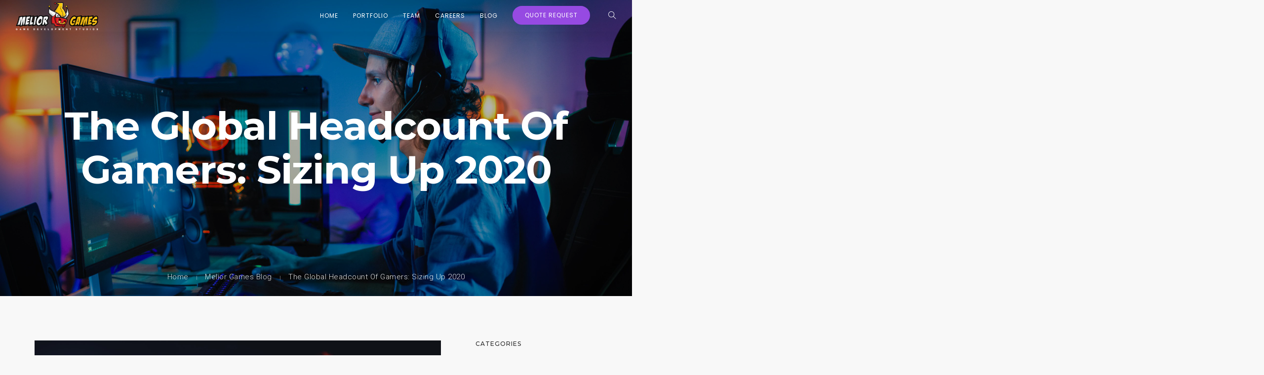

--- FILE ---
content_type: text/html; charset=UTF-8
request_url: https://meliorgames.com/game-development/the-global-headcount-of-gamers-sizing-up-2020/
body_size: 16890
content:
<!doctype html>
<html lang="en-US">
<head>
	<meta charset="UTF-8">
	<meta name="viewport" content="width=device-width, initial-scale=1.0">
	<link rel="pingback" href="https://meliorgames.com/xmlrpc.php" />
	<meta name='robots' content='index, follow, max-image-preview:large, max-snippet:-1, max-video-preview:-1' />
	<style>img:is([sizes="auto" i], [sizes^="auto," i]) { contain-intrinsic-size: 3000px 1500px }</style>
	<!-- Google tag (gtag.js) consent mode dataLayer added by Site Kit -->
<script type="text/javascript" id="google_gtagjs-js-consent-mode-data-layer">
/* <![CDATA[ */
window.dataLayer = window.dataLayer || [];function gtag(){dataLayer.push(arguments);}
gtag('consent', 'default', {"ad_personalization":"denied","ad_storage":"denied","ad_user_data":"denied","analytics_storage":"denied","functionality_storage":"denied","security_storage":"denied","personalization_storage":"denied","region":["AT","BE","BG","CH","CY","CZ","DE","DK","EE","ES","FI","FR","GB","GR","HR","HU","IE","IS","IT","LI","LT","LU","LV","MT","NL","NO","PL","PT","RO","SE","SI","SK"],"wait_for_update":500});
window._googlesitekitConsentCategoryMap = {"statistics":["analytics_storage"],"marketing":["ad_storage","ad_user_data","ad_personalization"],"functional":["functionality_storage","security_storage"],"preferences":["personalization_storage"]};
window._googlesitekitConsents = {"ad_personalization":"denied","ad_storage":"denied","ad_user_data":"denied","analytics_storage":"denied","functionality_storage":"denied","security_storage":"denied","personalization_storage":"denied","region":["AT","BE","BG","CH","CY","CZ","DE","DK","EE","ES","FI","FR","GB","GR","HR","HU","IE","IS","IT","LI","LT","LU","LV","MT","NL","NO","PL","PT","RO","SE","SI","SK"],"wait_for_update":500};
/* ]]> */
</script>
<!-- End Google tag (gtag.js) consent mode dataLayer added by Site Kit -->

	<!-- This site is optimized with the Yoast SEO plugin v25.5 - https://yoast.com/wordpress/plugins/seo/ -->
	<title>The Global Headcount of Gamers: Sizing Up 2020 | Melior Games</title>
	<meta name="description" content="The article offers insights as to the number of video gamers worldwide in 2020 and other global statistics related to video gaming." />
	<link rel="canonical" href="https://meliorgames.com/game-development/the-global-headcount-of-gamers-sizing-up-2020/" />
	<meta property="og:locale" content="en_US" />
	<meta property="og:type" content="article" />
	<meta property="og:title" content="The Global Headcount of Gamers: Sizing Up 2020 | Melior Games" />
	<meta property="og:description" content="The article offers insights as to the number of video gamers worldwide in 2020 and other global statistics related to video gaming." />
	<meta property="og:url" content="https://meliorgames.com/game-development/the-global-headcount-of-gamers-sizing-up-2020/" />
	<meta property="og:site_name" content="Melior Games" />
	<meta property="article:publisher" content="https://facebook.com/meliorgames" />
	<meta property="article:published_time" content="2020-12-21T12:35:59+00:00" />
	<meta property="article:modified_time" content="2024-01-19T15:55:54+00:00" />
	<meta property="og:image" content="https://meliorgames.com/wp-content/uploads/2020/12/shutterstock_1663965163-min-scaled.jpg" />
	<meta property="og:image:width" content="2560" />
	<meta property="og:image:height" content="1707" />
	<meta property="og:image:type" content="image/jpeg" />
	<meta name="author" content="Martin Eden" />
	<meta name="twitter:card" content="summary_large_image" />
	<meta name="twitter:creator" content="@meliorgames" />
	<meta name="twitter:site" content="@meliorgames" />
	<meta name="twitter:label1" content="Written by" />
	<meta name="twitter:data1" content="Martin Eden" />
	<meta name="twitter:label2" content="Est. reading time" />
	<meta name="twitter:data2" content="6 minutes" />
	<script type="application/ld+json" class="yoast-schema-graph">{"@context":"https://schema.org","@graph":[{"@type":"Article","@id":"https://meliorgames.com/game-development/the-global-headcount-of-gamers-sizing-up-2020/#article","isPartOf":{"@id":"https://meliorgames.com/game-development/the-global-headcount-of-gamers-sizing-up-2020/"},"author":{"name":"Martin Eden","@id":"https://meliorgames.com/#/schema/person/ec384cb7997a5d36485342f39675bd19"},"headline":"The Global Headcount of Gamers: Sizing Up 2020","datePublished":"2020-12-21T12:35:59+00:00","dateModified":"2024-01-19T15:55:54+00:00","mainEntityOfPage":{"@id":"https://meliorgames.com/game-development/the-global-headcount-of-gamers-sizing-up-2020/"},"wordCount":803,"publisher":{"@id":"https://meliorgames.com/#organization"},"image":{"@id":"https://meliorgames.com/game-development/the-global-headcount-of-gamers-sizing-up-2020/#primaryimage"},"thumbnailUrl":"https://meliorgames.com/wp-content/uploads/2020/12/shutterstock_1663965163-min-scaled.jpg","articleSection":["Game Development"],"inLanguage":"en-US"},{"@type":"WebPage","@id":"https://meliorgames.com/game-development/the-global-headcount-of-gamers-sizing-up-2020/","url":"https://meliorgames.com/game-development/the-global-headcount-of-gamers-sizing-up-2020/","name":"The Global Headcount of Gamers: Sizing Up 2020 | Melior Games","isPartOf":{"@id":"https://meliorgames.com/#website"},"primaryImageOfPage":{"@id":"https://meliorgames.com/game-development/the-global-headcount-of-gamers-sizing-up-2020/#primaryimage"},"image":{"@id":"https://meliorgames.com/game-development/the-global-headcount-of-gamers-sizing-up-2020/#primaryimage"},"thumbnailUrl":"https://meliorgames.com/wp-content/uploads/2020/12/shutterstock_1663965163-min-scaled.jpg","datePublished":"2020-12-21T12:35:59+00:00","dateModified":"2024-01-19T15:55:54+00:00","description":"The article offers insights as to the number of video gamers worldwide in 2020 and other global statistics related to video gaming.","breadcrumb":{"@id":"https://meliorgames.com/game-development/the-global-headcount-of-gamers-sizing-up-2020/#breadcrumb"},"inLanguage":"en-US","potentialAction":[{"@type":"ReadAction","target":["https://meliorgames.com/game-development/the-global-headcount-of-gamers-sizing-up-2020/"]}]},{"@type":"ImageObject","inLanguage":"en-US","@id":"https://meliorgames.com/game-development/the-global-headcount-of-gamers-sizing-up-2020/#primaryimage","url":"https://meliorgames.com/wp-content/uploads/2020/12/shutterstock_1663965163-min-scaled.jpg","contentUrl":"https://meliorgames.com/wp-content/uploads/2020/12/shutterstock_1663965163-min-scaled.jpg","width":2560,"height":1707,"caption":"The Global Headcount of Gamers: Sizing Up 2020"},{"@type":"BreadcrumbList","@id":"https://meliorgames.com/game-development/the-global-headcount-of-gamers-sizing-up-2020/#breadcrumb","itemListElement":[{"@type":"ListItem","position":1,"name":"Home","item":"https://meliorgames.com/"},{"@type":"ListItem","position":2,"name":"Melior Games Blog","item":"https://meliorgames.com/blog/"},{"@type":"ListItem","position":3,"name":"Game Development","item":"https://meliorgames.com/category/game-development/"},{"@type":"ListItem","position":4,"name":"The Global Headcount of Gamers: Sizing Up 2020"}]},{"@type":"WebSite","@id":"https://meliorgames.com/#website","url":"https://meliorgames.com/","name":"Melior Games","description":"Game Development Outsourcing","publisher":{"@id":"https://meliorgames.com/#organization"},"potentialAction":[{"@type":"SearchAction","target":{"@type":"EntryPoint","urlTemplate":"https://meliorgames.com/?s={search_term_string}"},"query-input":{"@type":"PropertyValueSpecification","valueRequired":true,"valueName":"search_term_string"}}],"inLanguage":"en-US"},{"@type":"Organization","@id":"https://meliorgames.com/#organization","name":"Melior Games","url":"https://meliorgames.com/","logo":{"@type":"ImageObject","inLanguage":"en-US","@id":"https://meliorgames.com/#/schema/logo/image/","url":"https://meliorgames.com/wp-content/uploads/2018/05/melior-games-logo-big.png","contentUrl":"https://meliorgames.com/wp-content/uploads/2018/05/melior-games-logo-big.png","width":300,"height":106,"caption":"Melior Games"},"image":{"@id":"https://meliorgames.com/#/schema/logo/image/"},"sameAs":["https://facebook.com/meliorgames","https://x.com/meliorgames","https://www.linkedin.com/company/melior-games"]},{"@type":"Person","@id":"https://meliorgames.com/#/schema/person/ec384cb7997a5d36485342f39675bd19","name":"Martin Eden","image":{"@type":"ImageObject","inLanguage":"en-US","@id":"https://meliorgames.com/#/schema/person/image/","url":"https://secure.gravatar.com/avatar/6ba9e56e2bcf5f17da3e32ca08e6b94390e515d2b0e13b548e05eaf7482a7eb2?s=96&d=mm&r=g","contentUrl":"https://secure.gravatar.com/avatar/6ba9e56e2bcf5f17da3e32ca08e6b94390e515d2b0e13b548e05eaf7482a7eb2?s=96&d=mm&r=g","caption":"Martin Eden"},"url":"https://meliorgames.com/author/martin-eden/"}]}</script>
	<!-- / Yoast SEO plugin. -->


<link rel='dns-prefetch' href='//js.hs-scripts.com' />
<link rel='dns-prefetch' href='//www.googletagmanager.com' />
<link rel='dns-prefetch' href='//fonts.googleapis.com' />
<link rel="alternate" type="application/rss+xml" title="Melior Games &raquo; Feed" href="https://meliorgames.com/feed/" />
<script type="text/javascript" id="wpp-js" src="https://meliorgames.com/wp-content/plugins/wordpress-popular-posts/assets/js/wpp.min.js?ver=7.3.3" data-sampling="0" data-sampling-rate="100" data-api-url="https://meliorgames.com/wp-json/wordpress-popular-posts" data-post-id="3521" data-token="7b56118f38" data-lang="0" data-debug="0"></script>
<script type="text/javascript">
/* <![CDATA[ */
window._wpemojiSettings = {"baseUrl":"https:\/\/s.w.org\/images\/core\/emoji\/16.0.1\/72x72\/","ext":".png","svgUrl":"https:\/\/s.w.org\/images\/core\/emoji\/16.0.1\/svg\/","svgExt":".svg","source":{"concatemoji":"https:\/\/meliorgames.com\/wp-includes\/js\/wp-emoji-release.min.js?ver=6.8.3"}};
/*! This file is auto-generated */
!function(s,n){var o,i,e;function c(e){try{var t={supportTests:e,timestamp:(new Date).valueOf()};sessionStorage.setItem(o,JSON.stringify(t))}catch(e){}}function p(e,t,n){e.clearRect(0,0,e.canvas.width,e.canvas.height),e.fillText(t,0,0);var t=new Uint32Array(e.getImageData(0,0,e.canvas.width,e.canvas.height).data),a=(e.clearRect(0,0,e.canvas.width,e.canvas.height),e.fillText(n,0,0),new Uint32Array(e.getImageData(0,0,e.canvas.width,e.canvas.height).data));return t.every(function(e,t){return e===a[t]})}function u(e,t){e.clearRect(0,0,e.canvas.width,e.canvas.height),e.fillText(t,0,0);for(var n=e.getImageData(16,16,1,1),a=0;a<n.data.length;a++)if(0!==n.data[a])return!1;return!0}function f(e,t,n,a){switch(t){case"flag":return n(e,"\ud83c\udff3\ufe0f\u200d\u26a7\ufe0f","\ud83c\udff3\ufe0f\u200b\u26a7\ufe0f")?!1:!n(e,"\ud83c\udde8\ud83c\uddf6","\ud83c\udde8\u200b\ud83c\uddf6")&&!n(e,"\ud83c\udff4\udb40\udc67\udb40\udc62\udb40\udc65\udb40\udc6e\udb40\udc67\udb40\udc7f","\ud83c\udff4\u200b\udb40\udc67\u200b\udb40\udc62\u200b\udb40\udc65\u200b\udb40\udc6e\u200b\udb40\udc67\u200b\udb40\udc7f");case"emoji":return!a(e,"\ud83e\udedf")}return!1}function g(e,t,n,a){var r="undefined"!=typeof WorkerGlobalScope&&self instanceof WorkerGlobalScope?new OffscreenCanvas(300,150):s.createElement("canvas"),o=r.getContext("2d",{willReadFrequently:!0}),i=(o.textBaseline="top",o.font="600 32px Arial",{});return e.forEach(function(e){i[e]=t(o,e,n,a)}),i}function t(e){var t=s.createElement("script");t.src=e,t.defer=!0,s.head.appendChild(t)}"undefined"!=typeof Promise&&(o="wpEmojiSettingsSupports",i=["flag","emoji"],n.supports={everything:!0,everythingExceptFlag:!0},e=new Promise(function(e){s.addEventListener("DOMContentLoaded",e,{once:!0})}),new Promise(function(t){var n=function(){try{var e=JSON.parse(sessionStorage.getItem(o));if("object"==typeof e&&"number"==typeof e.timestamp&&(new Date).valueOf()<e.timestamp+604800&&"object"==typeof e.supportTests)return e.supportTests}catch(e){}return null}();if(!n){if("undefined"!=typeof Worker&&"undefined"!=typeof OffscreenCanvas&&"undefined"!=typeof URL&&URL.createObjectURL&&"undefined"!=typeof Blob)try{var e="postMessage("+g.toString()+"("+[JSON.stringify(i),f.toString(),p.toString(),u.toString()].join(",")+"));",a=new Blob([e],{type:"text/javascript"}),r=new Worker(URL.createObjectURL(a),{name:"wpTestEmojiSupports"});return void(r.onmessage=function(e){c(n=e.data),r.terminate(),t(n)})}catch(e){}c(n=g(i,f,p,u))}t(n)}).then(function(e){for(var t in e)n.supports[t]=e[t],n.supports.everything=n.supports.everything&&n.supports[t],"flag"!==t&&(n.supports.everythingExceptFlag=n.supports.everythingExceptFlag&&n.supports[t]);n.supports.everythingExceptFlag=n.supports.everythingExceptFlag&&!n.supports.flag,n.DOMReady=!1,n.readyCallback=function(){n.DOMReady=!0}}).then(function(){return e}).then(function(){var e;n.supports.everything||(n.readyCallback(),(e=n.source||{}).concatemoji?t(e.concatemoji):e.wpemoji&&e.twemoji&&(t(e.twemoji),t(e.wpemoji)))}))}((window,document),window._wpemojiSettings);
/* ]]> */
</script>
<style id='wp-emoji-styles-inline-css' type='text/css'>

	img.wp-smiley, img.emoji {
		display: inline !important;
		border: none !important;
		box-shadow: none !important;
		height: 1em !important;
		width: 1em !important;
		margin: 0 0.07em !important;
		vertical-align: -0.1em !important;
		background: none !important;
		padding: 0 !important;
	}
</style>
<link rel='stylesheet' id='wp-block-library-css' href='https://meliorgames.com/wp-includes/css/dist/block-library/style.min.css' type='text/css' media='all' />
<style id='wp-block-library-theme-inline-css' type='text/css'>
.wp-block-audio :where(figcaption){color:#555;font-size:13px;text-align:center}.is-dark-theme .wp-block-audio :where(figcaption){color:#ffffffa6}.wp-block-audio{margin:0 0 1em}.wp-block-code{border:1px solid #ccc;border-radius:4px;font-family:Menlo,Consolas,monaco,monospace;padding:.8em 1em}.wp-block-embed :where(figcaption){color:#555;font-size:13px;text-align:center}.is-dark-theme .wp-block-embed :where(figcaption){color:#ffffffa6}.wp-block-embed{margin:0 0 1em}.blocks-gallery-caption{color:#555;font-size:13px;text-align:center}.is-dark-theme .blocks-gallery-caption{color:#ffffffa6}:root :where(.wp-block-image figcaption){color:#555;font-size:13px;text-align:center}.is-dark-theme :root :where(.wp-block-image figcaption){color:#ffffffa6}.wp-block-image{margin:0 0 1em}.wp-block-pullquote{border-bottom:4px solid;border-top:4px solid;color:currentColor;margin-bottom:1.75em}.wp-block-pullquote cite,.wp-block-pullquote footer,.wp-block-pullquote__citation{color:currentColor;font-size:.8125em;font-style:normal;text-transform:uppercase}.wp-block-quote{border-left:.25em solid;margin:0 0 1.75em;padding-left:1em}.wp-block-quote cite,.wp-block-quote footer{color:currentColor;font-size:.8125em;font-style:normal;position:relative}.wp-block-quote:where(.has-text-align-right){border-left:none;border-right:.25em solid;padding-left:0;padding-right:1em}.wp-block-quote:where(.has-text-align-center){border:none;padding-left:0}.wp-block-quote.is-large,.wp-block-quote.is-style-large,.wp-block-quote:where(.is-style-plain){border:none}.wp-block-search .wp-block-search__label{font-weight:700}.wp-block-search__button{border:1px solid #ccc;padding:.375em .625em}:where(.wp-block-group.has-background){padding:1.25em 2.375em}.wp-block-separator.has-css-opacity{opacity:.4}.wp-block-separator{border:none;border-bottom:2px solid;margin-left:auto;margin-right:auto}.wp-block-separator.has-alpha-channel-opacity{opacity:1}.wp-block-separator:not(.is-style-wide):not(.is-style-dots){width:100px}.wp-block-separator.has-background:not(.is-style-dots){border-bottom:none;height:1px}.wp-block-separator.has-background:not(.is-style-wide):not(.is-style-dots){height:2px}.wp-block-table{margin:0 0 1em}.wp-block-table td,.wp-block-table th{word-break:normal}.wp-block-table :where(figcaption){color:#555;font-size:13px;text-align:center}.is-dark-theme .wp-block-table :where(figcaption){color:#ffffffa6}.wp-block-video :where(figcaption){color:#555;font-size:13px;text-align:center}.is-dark-theme .wp-block-video :where(figcaption){color:#ffffffa6}.wp-block-video{margin:0 0 1em}:root :where(.wp-block-template-part.has-background){margin-bottom:0;margin-top:0;padding:1.25em 2.375em}
</style>
<style id='classic-theme-styles-inline-css' type='text/css'>
/*! This file is auto-generated */
.wp-block-button__link{color:#fff;background-color:#32373c;border-radius:9999px;box-shadow:none;text-decoration:none;padding:calc(.667em + 2px) calc(1.333em + 2px);font-size:1.125em}.wp-block-file__button{background:#32373c;color:#fff;text-decoration:none}
</style>
<style id='global-styles-inline-css' type='text/css'>
:root{--wp--preset--aspect-ratio--square: 1;--wp--preset--aspect-ratio--4-3: 4/3;--wp--preset--aspect-ratio--3-4: 3/4;--wp--preset--aspect-ratio--3-2: 3/2;--wp--preset--aspect-ratio--2-3: 2/3;--wp--preset--aspect-ratio--16-9: 16/9;--wp--preset--aspect-ratio--9-16: 9/16;--wp--preset--color--black: #000000;--wp--preset--color--cyan-bluish-gray: #abb8c3;--wp--preset--color--white: #ffffff;--wp--preset--color--pale-pink: #f78da7;--wp--preset--color--vivid-red: #cf2e2e;--wp--preset--color--luminous-vivid-orange: #ff6900;--wp--preset--color--luminous-vivid-amber: #fcb900;--wp--preset--color--light-green-cyan: #7bdcb5;--wp--preset--color--vivid-green-cyan: #00d084;--wp--preset--color--pale-cyan-blue: #8ed1fc;--wp--preset--color--vivid-cyan-blue: #0693e3;--wp--preset--color--vivid-purple: #9b51e0;--wp--preset--color--primary-color: #964ae2;--wp--preset--color--dark-color: #252525;--wp--preset--color--warning-color: #f05660;--wp--preset--color--success-color: #6abaf7;--wp--preset--color--hot-color: #f96f39;--wp--preset--gradient--vivid-cyan-blue-to-vivid-purple: linear-gradient(135deg,rgba(6,147,227,1) 0%,rgb(155,81,224) 100%);--wp--preset--gradient--light-green-cyan-to-vivid-green-cyan: linear-gradient(135deg,rgb(122,220,180) 0%,rgb(0,208,130) 100%);--wp--preset--gradient--luminous-vivid-amber-to-luminous-vivid-orange: linear-gradient(135deg,rgba(252,185,0,1) 0%,rgba(255,105,0,1) 100%);--wp--preset--gradient--luminous-vivid-orange-to-vivid-red: linear-gradient(135deg,rgba(255,105,0,1) 0%,rgb(207,46,46) 100%);--wp--preset--gradient--very-light-gray-to-cyan-bluish-gray: linear-gradient(135deg,rgb(238,238,238) 0%,rgb(169,184,195) 100%);--wp--preset--gradient--cool-to-warm-spectrum: linear-gradient(135deg,rgb(74,234,220) 0%,rgb(151,120,209) 20%,rgb(207,42,186) 40%,rgb(238,44,130) 60%,rgb(251,105,98) 80%,rgb(254,248,76) 100%);--wp--preset--gradient--blush-light-purple: linear-gradient(135deg,rgb(255,206,236) 0%,rgb(152,150,240) 100%);--wp--preset--gradient--blush-bordeaux: linear-gradient(135deg,rgb(254,205,165) 0%,rgb(254,45,45) 50%,rgb(107,0,62) 100%);--wp--preset--gradient--luminous-dusk: linear-gradient(135deg,rgb(255,203,112) 0%,rgb(199,81,192) 50%,rgb(65,88,208) 100%);--wp--preset--gradient--pale-ocean: linear-gradient(135deg,rgb(255,245,203) 0%,rgb(182,227,212) 50%,rgb(51,167,181) 100%);--wp--preset--gradient--electric-grass: linear-gradient(135deg,rgb(202,248,128) 0%,rgb(113,206,126) 100%);--wp--preset--gradient--midnight: linear-gradient(135deg,rgb(2,3,129) 0%,rgb(40,116,252) 100%);--wp--preset--font-size--small: 13px;--wp--preset--font-size--medium: 20px;--wp--preset--font-size--large: 36px;--wp--preset--font-size--x-large: 42px;--wp--preset--spacing--20: 0.44rem;--wp--preset--spacing--30: 0.67rem;--wp--preset--spacing--40: 1rem;--wp--preset--spacing--50: 1.5rem;--wp--preset--spacing--60: 2.25rem;--wp--preset--spacing--70: 3.38rem;--wp--preset--spacing--80: 5.06rem;--wp--preset--shadow--natural: 6px 6px 9px rgba(0, 0, 0, 0.2);--wp--preset--shadow--deep: 12px 12px 50px rgba(0, 0, 0, 0.4);--wp--preset--shadow--sharp: 6px 6px 0px rgba(0, 0, 0, 0.2);--wp--preset--shadow--outlined: 6px 6px 0px -3px rgba(255, 255, 255, 1), 6px 6px rgba(0, 0, 0, 1);--wp--preset--shadow--crisp: 6px 6px 0px rgba(0, 0, 0, 1);}:where(.is-layout-flex){gap: 0.5em;}:where(.is-layout-grid){gap: 0.5em;}body .is-layout-flex{display: flex;}.is-layout-flex{flex-wrap: wrap;align-items: center;}.is-layout-flex > :is(*, div){margin: 0;}body .is-layout-grid{display: grid;}.is-layout-grid > :is(*, div){margin: 0;}:where(.wp-block-columns.is-layout-flex){gap: 2em;}:where(.wp-block-columns.is-layout-grid){gap: 2em;}:where(.wp-block-post-template.is-layout-flex){gap: 1.25em;}:where(.wp-block-post-template.is-layout-grid){gap: 1.25em;}.has-black-color{color: var(--wp--preset--color--black) !important;}.has-cyan-bluish-gray-color{color: var(--wp--preset--color--cyan-bluish-gray) !important;}.has-white-color{color: var(--wp--preset--color--white) !important;}.has-pale-pink-color{color: var(--wp--preset--color--pale-pink) !important;}.has-vivid-red-color{color: var(--wp--preset--color--vivid-red) !important;}.has-luminous-vivid-orange-color{color: var(--wp--preset--color--luminous-vivid-orange) !important;}.has-luminous-vivid-amber-color{color: var(--wp--preset--color--luminous-vivid-amber) !important;}.has-light-green-cyan-color{color: var(--wp--preset--color--light-green-cyan) !important;}.has-vivid-green-cyan-color{color: var(--wp--preset--color--vivid-green-cyan) !important;}.has-pale-cyan-blue-color{color: var(--wp--preset--color--pale-cyan-blue) !important;}.has-vivid-cyan-blue-color{color: var(--wp--preset--color--vivid-cyan-blue) !important;}.has-vivid-purple-color{color: var(--wp--preset--color--vivid-purple) !important;}.has-black-background-color{background-color: var(--wp--preset--color--black) !important;}.has-cyan-bluish-gray-background-color{background-color: var(--wp--preset--color--cyan-bluish-gray) !important;}.has-white-background-color{background-color: var(--wp--preset--color--white) !important;}.has-pale-pink-background-color{background-color: var(--wp--preset--color--pale-pink) !important;}.has-vivid-red-background-color{background-color: var(--wp--preset--color--vivid-red) !important;}.has-luminous-vivid-orange-background-color{background-color: var(--wp--preset--color--luminous-vivid-orange) !important;}.has-luminous-vivid-amber-background-color{background-color: var(--wp--preset--color--luminous-vivid-amber) !important;}.has-light-green-cyan-background-color{background-color: var(--wp--preset--color--light-green-cyan) !important;}.has-vivid-green-cyan-background-color{background-color: var(--wp--preset--color--vivid-green-cyan) !important;}.has-pale-cyan-blue-background-color{background-color: var(--wp--preset--color--pale-cyan-blue) !important;}.has-vivid-cyan-blue-background-color{background-color: var(--wp--preset--color--vivid-cyan-blue) !important;}.has-vivid-purple-background-color{background-color: var(--wp--preset--color--vivid-purple) !important;}.has-black-border-color{border-color: var(--wp--preset--color--black) !important;}.has-cyan-bluish-gray-border-color{border-color: var(--wp--preset--color--cyan-bluish-gray) !important;}.has-white-border-color{border-color: var(--wp--preset--color--white) !important;}.has-pale-pink-border-color{border-color: var(--wp--preset--color--pale-pink) !important;}.has-vivid-red-border-color{border-color: var(--wp--preset--color--vivid-red) !important;}.has-luminous-vivid-orange-border-color{border-color: var(--wp--preset--color--luminous-vivid-orange) !important;}.has-luminous-vivid-amber-border-color{border-color: var(--wp--preset--color--luminous-vivid-amber) !important;}.has-light-green-cyan-border-color{border-color: var(--wp--preset--color--light-green-cyan) !important;}.has-vivid-green-cyan-border-color{border-color: var(--wp--preset--color--vivid-green-cyan) !important;}.has-pale-cyan-blue-border-color{border-color: var(--wp--preset--color--pale-cyan-blue) !important;}.has-vivid-cyan-blue-border-color{border-color: var(--wp--preset--color--vivid-cyan-blue) !important;}.has-vivid-purple-border-color{border-color: var(--wp--preset--color--vivid-purple) !important;}.has-vivid-cyan-blue-to-vivid-purple-gradient-background{background: var(--wp--preset--gradient--vivid-cyan-blue-to-vivid-purple) !important;}.has-light-green-cyan-to-vivid-green-cyan-gradient-background{background: var(--wp--preset--gradient--light-green-cyan-to-vivid-green-cyan) !important;}.has-luminous-vivid-amber-to-luminous-vivid-orange-gradient-background{background: var(--wp--preset--gradient--luminous-vivid-amber-to-luminous-vivid-orange) !important;}.has-luminous-vivid-orange-to-vivid-red-gradient-background{background: var(--wp--preset--gradient--luminous-vivid-orange-to-vivid-red) !important;}.has-very-light-gray-to-cyan-bluish-gray-gradient-background{background: var(--wp--preset--gradient--very-light-gray-to-cyan-bluish-gray) !important;}.has-cool-to-warm-spectrum-gradient-background{background: var(--wp--preset--gradient--cool-to-warm-spectrum) !important;}.has-blush-light-purple-gradient-background{background: var(--wp--preset--gradient--blush-light-purple) !important;}.has-blush-bordeaux-gradient-background{background: var(--wp--preset--gradient--blush-bordeaux) !important;}.has-luminous-dusk-gradient-background{background: var(--wp--preset--gradient--luminous-dusk) !important;}.has-pale-ocean-gradient-background{background: var(--wp--preset--gradient--pale-ocean) !important;}.has-electric-grass-gradient-background{background: var(--wp--preset--gradient--electric-grass) !important;}.has-midnight-gradient-background{background: var(--wp--preset--gradient--midnight) !important;}.has-small-font-size{font-size: var(--wp--preset--font-size--small) !important;}.has-medium-font-size{font-size: var(--wp--preset--font-size--medium) !important;}.has-large-font-size{font-size: var(--wp--preset--font-size--large) !important;}.has-x-large-font-size{font-size: var(--wp--preset--font-size--x-large) !important;}
:where(.wp-block-post-template.is-layout-flex){gap: 1.25em;}:where(.wp-block-post-template.is-layout-grid){gap: 1.25em;}
:where(.wp-block-columns.is-layout-flex){gap: 2em;}:where(.wp-block-columns.is-layout-grid){gap: 2em;}
:root :where(.wp-block-pullquote){font-size: 1.5em;line-height: 1.6;}
</style>
<link rel='stylesheet' id='contact-form-7-css' href='https://meliorgames.com/wp-content/plugins/contact-form-7/includes/css/styles.css' type='text/css' media='all' />
<link rel='stylesheet' id='wordpress-popular-posts-css-css' href='https://meliorgames.com/wp-content/plugins/wordpress-popular-posts/assets/css/wpp.css' type='text/css' media='all' />
<link rel='stylesheet' id='wanium-google-fonts-css' href='https://fonts.googleapis.com/css?family=Roboto%3A400%2C100%2C300%2C400%2C400italic%2C600%2C700%7CMontserrat%3A500%2C100%2C300%2C400%2C400italic%2C600%2C700%7CPoppins%3A400%2C100%2C300%2C400%2C400italic%2C600%2C700%7CPoppins%3A400%2C100%2C300%2C400%2C400italic%2C600%2C700%7CPoppins%3A400%2C100%2C300%2C400%2C400italic%2C600%2C700%7COpen+Sans%3A400&#038;subset=latin%2Clatin-ext' type='text/css' media='all' />
<link rel='stylesheet' id='wanium-libs-css' href='https://meliorgames.com/wp-content/themes/wanium/assets/css/libs.css' type='text/css' media='all' />
<link rel='stylesheet' id='wanium-theme-styles-css' href='https://meliorgames.com/wp-content/uploads/wp-less-cache/wanium-theme-styles.css?ver=1768865938' type='text/css' media='all' />
<link rel='stylesheet' id='wanium-style-css' href='https://meliorgames.com/wp-content/themes/wanium/style.css' type='text/css' media='all' />
<style id='wanium-style-inline-css' type='text/css'>
@media (min-width: 991px) { nav .menu > li.current-menu-item >a:after { width: 100%; left: 0;}}
@media (max-width: 768px) {
.header-single .lead, .main-slider .lead {
    font-size: 18px !important;
    line-height: 20px !important;
}
.heading-title-bold{
   font-size: 26px !important;
    line-height: 28px !important;
}
}
@media (max-width: 990px) {nav.absolute, nav.fixed{position:fixed!important;}.site-scrolled nav{background:#fff!important;top:0!important;}.site-scrolled nav .sub,.site-scrolled nav h1.logo,.site-scrolled nav .module.widget-wrap i{color:#252525!important;}.site-scrolled nav .logo-light{display:none!important;} .site-scrolled nav .logo-dark{display:inline-block!important;}}
</style>

<!-- Google tag (gtag.js) snippet added by Site Kit -->
<!-- Google Analytics snippet added by Site Kit -->
<script type="text/javascript" src="https://www.googletagmanager.com/gtag/js?id=GT-T9L4VJ" id="google_gtagjs-js" async></script>
<script type="text/javascript" id="google_gtagjs-js-after">
/* <![CDATA[ */
window.dataLayer = window.dataLayer || [];function gtag(){dataLayer.push(arguments);}
gtag("set","linker",{"domains":["meliorgames.com"]});
gtag("js", new Date());
gtag("set", "developer_id.dZTNiMT", true);
gtag("config", "GT-T9L4VJ", {"googlesitekit_post_type":"post"});
/* ]]> */
</script>
<script type="text/javascript" src="https://meliorgames.com/wp-includes/js/jquery/jquery.min.js?ver=3.7.1" id="jquery-core-js"></script>
<script type="text/javascript" src="https://meliorgames.com/wp-includes/js/jquery/jquery-migrate.min.js?ver=3.4.1" id="jquery-migrate-js"></script>
<script></script><link rel="https://api.w.org/" href="https://meliorgames.com/wp-json/" /><link rel="alternate" title="JSON" type="application/json" href="https://meliorgames.com/wp-json/wp/v2/posts/3521" /><link rel="EditURI" type="application/rsd+xml" title="RSD" href="https://meliorgames.com/xmlrpc.php?rsd" />
<meta name="generator" content="WordPress 6.8.3" />
<link rel='shortlink' href='https://meliorgames.com/?p=3521' />
<link rel="alternate" title="oEmbed (JSON)" type="application/json+oembed" href="https://meliorgames.com/wp-json/oembed/1.0/embed?url=https%3A%2F%2Fmeliorgames.com%2Fgame-development%2Fthe-global-headcount-of-gamers-sizing-up-2020%2F" />
<link rel="alternate" title="oEmbed (XML)" type="text/xml+oembed" href="https://meliorgames.com/wp-json/oembed/1.0/embed?url=https%3A%2F%2Fmeliorgames.com%2Fgame-development%2Fthe-global-headcount-of-gamers-sizing-up-2020%2F&#038;format=xml" />
<meta name="generator" content="Site Kit by Google 1.170.0" />			<!-- DO NOT COPY THIS SNIPPET! Start of Page Analytics Tracking for HubSpot WordPress plugin v11.3.16-->
			<script class="hsq-set-content-id" data-content-id="blog-post">
				var _hsq = _hsq || [];
				_hsq.push(["setContentType", "blog-post"]);
			</script>
			<!-- DO NOT COPY THIS SNIPPET! End of Page Analytics Tracking for HubSpot WordPress plugin -->
			<!--Code generated by SNIP (Structured Data Plugin) for WordPress. See rich-snippets.io for more information.Post ID is 869.--><script data-snippet_id="snip-5b1aa27f8bac4" type="application/ld+json">{"headline":"The Global Headcount of Gamers: Sizing Up 2020","description":"The new millennium is a powerful stereotype-buster in many spheres of our life. Gaming is one...","datePublished":"2020-12-21T12:35:59+02:00","dateModified":"2024-01-19T17:55:54+02:00","mainEntityOfPage":"https:\/\/meliorgames.com\/game-development\/the-global-headcount-of-gamers-sizing-up-2020\/","author":{"name":"Martin Eden","url":"https:\/\/meliorgames.com\/author\/martin-eden\/","@context":"http:\/\/schema.org","@type":"Person"},"publisher":{"name":"Melior Games","url":"https:\/\/meliorgames.com","logo":"https:\/\/meliorgames.com\/wp-content\/uploads\/2018\/05\/cropped-meliorgames-logo-square.png","@context":"http:\/\/schema.org","@type":"Organization"},"image":"https:\/\/meliorgames.com\/wp-content\/uploads\/2020\/12\/shutterstock_1663965163-min-scaled.jpg","@context":"http:\/\/schema.org","@type":"BlogPosting"}</script>            <style id="wpp-loading-animation-styles">@-webkit-keyframes bgslide{from{background-position-x:0}to{background-position-x:-200%}}@keyframes bgslide{from{background-position-x:0}to{background-position-x:-200%}}.wpp-widget-block-placeholder,.wpp-shortcode-placeholder{margin:0 auto;width:60px;height:3px;background:#dd3737;background:linear-gradient(90deg,#dd3737 0%,#571313 10%,#dd3737 100%);background-size:200% auto;border-radius:3px;-webkit-animation:bgslide 1s infinite linear;animation:bgslide 1s infinite linear}</style>
            <meta name="generator" content="Powered by WPBakery Page Builder - drag and drop page builder for WordPress."/>
<link rel="icon" href="https://meliorgames.com/wp-content/uploads/2018/05/cropped-meliorgames-logo-square-32x32.png" sizes="32x32" />
<link rel="icon" href="https://meliorgames.com/wp-content/uploads/2018/05/cropped-meliorgames-logo-square-192x192.png" sizes="192x192" />
<link rel="apple-touch-icon" href="https://meliorgames.com/wp-content/uploads/2018/05/cropped-meliorgames-logo-square-180x180.png" />
<meta name="msapplication-TileImage" content="https://meliorgames.com/wp-content/uploads/2018/05/cropped-meliorgames-logo-square-270x270.png" />
		<style type="text/css" id="wp-custom-css">
			.menu-item-btn
{
	margin-top:-2px
}

.grecaptcha-badge {
 display: none;
}		</style>
		<noscript><style> .wpb_animate_when_almost_visible { opacity: 1; }</style></noscript></head>
<body class="wp-singular post-template-default single single-post postid-3521 single-format-standard wp-theme-wanium normal-layout wpb-js-composer js-comp-ver-8.5 vc_responsive">
			<div class="nav-container ">
    <nav class="transparent absolute">
        <div class="nav-bar ">
            <div class="module left">
                <a href="https://meliorgames.com/" data-wpel-link="internal">
                                        <img class="logo logo-light" alt="Melior Games" src="//meliorgames.com/wp-content/uploads/2018/05/melior-games-logo-big.png" />
                    <img class="logo logo-dark" alt="Melior Games" src="//meliorgames.com/wp-content/uploads/2018/05/melior-games-logo-big.png" />
                                    </a>
            </div>
            <div class="module widget-wrap mobile-toggle right visible-sm visible-xs">
                <i class="ti-menu"></i>
            </div>
            <div class="module-group right">
                <div class="module left">
                    <ul id="menu-main-menu" class="menu"><li id="menu-item-2122"  class="menu-item menu-item-type-custom menu-item-object-custom menu-item-2122"><a href="/" data-wpel-link="internal">Home</a><li id="menu-item-65"  class="menu-item menu-item-type-custom menu-item-object-custom menu-item-65"><a href="/portfolio/" data-wpel-link="internal">Portfolio</a><li id="menu-item-3253"  class="menu-item menu-item-type-post_type menu-item-object-page menu-item-3253"><a href="https://meliorgames.com/team/" data-wpel-link="internal">Team</a><li id="menu-item-3786"  class="menu-item menu-item-type-post_type menu-item-object-page menu-item-3786"><a href="https://meliorgames.com/careers/" data-wpel-link="internal">Careers</a><li id="menu-item-67"  class="menu-item menu-item-type-custom menu-item-object-custom menu-item-67"><a href="/blog/" data-wpel-link="internal">Blog</a><li id="menu-item-64"  class="menu-item menu-item-type-custom menu-item-object-custom menu-item-64 menu-item-btn"><a href="/#quote-request" data-wpel-link="internal">Quote Request</a></ul>                </div>
				<div class="module widget-wrap search-widget-wrap left">
    <div class="search">
        <a href="#" class="modal-fixed-action" data-modal="search-modal"><i class="ti-search"></i></a>
        <span class="title">Search Site</span>
    </div>
    <div class="widget-inner modal-fixed" id="search-modal">
	    <a class="modal-fixed-close hidden-sx text-right" href="#"><i class="ti-close color-white-force ms-text opacity-show"></i></a>
	    <div class="modal-fixed-content">
        	<form class="search-form" method="get" id="searchform" action="https://meliorgames.com/">
	<input type="text" id="s2" class="mb0" name="s" value="" placeholder="Search on site..." autocomplete="off" />
	<input type="submit" value="" class="btn">
</form>	    </div>
    </div>
</div>            </div>
        </div>
    </nav>
</div>	<div class="main-container"><section class="page-title page-title-large-center image-bg overlay parallax"><div class="background-content"><img class="background-image" alt="page-header" src="https://meliorgames.com/wp-content/uploads/2020/12/shutterstock_1430140340-min-scaled.jpg" /></div>
							<div class="container"><div class="row"><div class="col-sm-12 text-center">
					        	<h1 class="heading-title mb0">The Global Headcount of Gamers: Sizing Up 2020</h1>
					        	<p class="lead fade-color mb0"></p>
							</div></div></div><ol class="breadcrumb breadcrumb-style"><li><a href="https://meliorgames.com/" class="home-link" rel="home" data-wpel-link="internal">Home</a></li><li><a href="https://meliorgames.com/blog/" data-wpel-link="internal">Melior Games Blog</a></li><li class="active">The Global Headcount of Gamers: Sizing Up 2020</li></ol></section><section id="post-3521" class="p0 post-3521 post type-post status-publish format-standard has-post-thumbnail category-game-development">
        <div class="container">
        <div class="row">
        	<div id="main-content" class="col-md-9 mb-xs-24">
    <div class="post-wrap mb0 overflow-visible">
    <div class="inner-wrap">
        <div class="post-content">
            <img width="2560" height="1707" src="https://meliorgames.com/wp-content/uploads/2020/12/shutterstock_1663965163-min-scaled.jpg" class="mb16 wp-post-image" alt="The Global Headcount of Gamers: Sizing Up 2020" decoding="async" fetchpriority="high" srcset="https://meliorgames.com/wp-content/uploads/2020/12/shutterstock_1663965163-min-scaled.jpg 2560w, https://meliorgames.com/wp-content/uploads/2020/12/shutterstock_1663965163-min-300x200.jpg 300w, https://meliorgames.com/wp-content/uploads/2020/12/shutterstock_1663965163-min-1024x683.jpg 1024w, https://meliorgames.com/wp-content/uploads/2020/12/shutterstock_1663965163-min-768x512.jpg 768w, https://meliorgames.com/wp-content/uploads/2020/12/shutterstock_1663965163-min-1536x1024.jpg 1536w, https://meliorgames.com/wp-content/uploads/2020/12/shutterstock_1663965163-min-2048x1365.jpg 2048w" sizes="(max-width: 2560px) 100vw, 2560px" /><p><span style="font-weight: 400;">The new millennium is a powerful stereotype-buster in many spheres of our life. Gaming is one of the activities the attitude to which has undergone significant overhauling in recent years. Previously, playing games was considered to be a pastime of kids and teenagers, while adults involved in such childish amusement were branded infantile.</span></p>
<p><span style="font-weight: 400;">Today, this flippant occupation has turned into a kind of sport. A sport with </span><a href="https://www.pcmag.com/news/the-greatest-gaming-tournaments-in-the-world" target="_blank" rel="noopener nofollow noreferrer" data-wpel-link="external"><span style="font-weight: 400;">regular competitions</span></a><span style="font-weight: 400;"> held and prizes awarded at cyber game tournaments. Moreover, </span><a href="https://meliorgames.com/portfolio/" data-wpel-link="internal"><span style="font-weight: 400;">computer game production</span></a><span style="font-weight: 400;"> is a serious venture business-wise where tremendous sums are received by developers as revenues, especially in the USA and China.  </span></p>
<p style="text-align: center;"><span style="font-weight: 400;"><img decoding="async" class="alignnone size-full wp-image-3522" src="https://meliorgames.com/wp-content/uploads/2020/12/Screenshot-1.png" alt="How Many Gamers Are There in the World in 2020" width="854" height="415" srcset="https://meliorgames.com/wp-content/uploads/2020/12/Screenshot-1.png 854w, https://meliorgames.com/wp-content/uploads/2020/12/Screenshot-1-300x146.png 300w, https://meliorgames.com/wp-content/uploads/2020/12/Screenshot-1-768x373.png 768w" sizes="(max-width: 854px) 100vw, 854px" /><br />
</span><a href="https://financesonline.com/number-of-gamers-worldwide/" target="_blank" rel="noopener nofollow noreferrer" data-wpel-link="external"><span style="font-weight: 400;">Source</span></a></p>
<p><span style="font-weight: 400;">With the global game market being on a steady rise, companies that invest in game development still need to be aware of the number of their potential consumers. </span></p>
<h2><span style="font-weight: 400;">Worldwide Statistics: Gamers’ Profiles Scrutinized</span></h2>
<p><span style="font-weight: 400;">According to </span><a href="https://www.wepc.com/news/video-game-statistics/" target="_blank" rel="noopener nofollow noreferrer" data-wpel-link="external"><span style="font-weight: 400;">estimates</span></a><span style="font-weight: 400;">, the video gaming industry&#8217;s value in 2020 approaches $160 billion with up to 2.7 billion worldwide consumers of its products. This staggering amount has manifested more than 9% growth since the previous year, surpassing earlier forecasts by more than three-fourths! Current outlooks foretell it&#8217;s reaching an astounding $200 billion in total value within the next three years.</span></p>
<p><span style="font-weight: 400;">The number of gamers which is today coming close to 40% of the world&#8217;s population is also expected to increase dramatically and top 3 billion by the end of 2023.</span></p>
<p style="text-align: center;"><span style="font-weight: 400;"><img decoding="async" class="alignnone size-full wp-image-3523" src="https://meliorgames.com/wp-content/uploads/2020/12/Screenshot2.png" alt="The Global Headcount of Gamers: Sizing Up 2020" width="844" height="595" srcset="https://meliorgames.com/wp-content/uploads/2020/12/Screenshot2.png 844w, https://meliorgames.com/wp-content/uploads/2020/12/Screenshot2-300x211.png 300w, https://meliorgames.com/wp-content/uploads/2020/12/Screenshot2-768x541.png 768w" sizes="(max-width: 844px) 100vw, 844px" /></span><a href="https://www.statista.com/statistics/748044/number-video-gamers-world/" target="_blank" rel="noopener nofollow noreferrer" data-wpel-link="external"><span style="font-weight: 400;"><br />
Source</span></a></p>
<h3>D<span style="font-weight: 400;">istribution of gamers </span></h3>
<p><span style="font-weight: 400;">The distribution of gamers across various parts of the Earth isn&#8217;t even. The Asian-Pacific gaming community covers more than half of the total. This region also displays the largest yearly increment of fans (7.7%). Whereas the North American consumer market has shrunk by nigh on 1%.</span></p>
<p style="text-align: center;"><span style="font-weight: 400;"><img loading="lazy" decoding="async" class="alignnone size-full wp-image-3524" src="https://meliorgames.com/wp-content/uploads/2020/12/Screenshot3.png" alt="How Many Gamers Are There in the World" width="1072" height="621" srcset="https://meliorgames.com/wp-content/uploads/2020/12/Screenshot3.png 1072w, https://meliorgames.com/wp-content/uploads/2020/12/Screenshot3-300x174.png 300w, https://meliorgames.com/wp-content/uploads/2020/12/Screenshot3-1024x593.png 1024w, https://meliorgames.com/wp-content/uploads/2020/12/Screenshot3-768x445.png 768w" sizes="auto, (max-width: 1072px) 100vw, 1072px" /></span><a href="https://venturebeat.com/2020/05/08/newzoo-2-7-billion-gamers-will-spend-159-3-billion-on-games-in-2020/" target="_blank" rel="noopener nofollow noreferrer" data-wpel-link="external"><span style="font-weight: 400;">Source</span></a></p>
<h3><span style="font-weight: 400;">Mobile game market</span></h3>
<p><span style="font-weight: 400;">The preferences of people as to the device they use for gaming testify to the prevalence of smartphones, with browser-based desktops trailing not much behind.</span></p>
<p style="text-align: center;"><span style="font-weight: 400;"><img loading="lazy" decoding="async" class="alignnone size-full wp-image-3525" src="https://meliorgames.com/wp-content/uploads/2020/12/Screenshot4.png" alt="Global Headcount of Gamers" width="863" height="420" srcset="https://meliorgames.com/wp-content/uploads/2020/12/Screenshot4.png 863w, https://meliorgames.com/wp-content/uploads/2020/12/Screenshot4-300x146.png 300w, https://meliorgames.com/wp-content/uploads/2020/12/Screenshot4-768x374.png 768w" sizes="auto, (max-width: 863px) 100vw, 863px" /></span><a href="https://financesonline.com/number-of-gamers-worldwide/" target="_blank" rel="noopener nofollow noreferrer" data-wpel-link="external"><span style="font-weight: 400;"><br />
Source</span></a></p>
<p><span style="font-weight: 400;">Moreover, the mobile game market displays the most robust growing pattern of </span><a href="https://venturebeat.com/2020/05/08/newzoo-2-7-billion-gamers-will-spend-159-3-billion-on-games-in-2020/" rel="nofollow noopener noreferrer" data-wpel-link="external" target="_blank"><span style="font-weight: 400;">more than 13%</span></a><span style="font-weight: 400;"> as compared to the previous year. The reasons for such a tendency are quite transparent. Around two-fifths of the planet’s population owns a smartphone, carrying it along all the time. Consequently, they don’t have to wait until they get home to their computer in the evening to have fun. Instead, they engage in playing video games whenever there is a free moment. On the bus, during recess at school, in the café waiting for the ordered meal, and even in the queue at the dentist. </span></p>
<p><span style="font-weight: 400;">Console gaming is likely to grow as well, though at a more moderate rate of up to 7%.</span><span style="font-weight: 400;"><img loading="lazy" decoding="async" class=" wp-image-3526 aligncenter" src="https://meliorgames.com/wp-content/uploads/2020/12/Screenshot5.png" alt="gamers" width="762" height="419" srcset="https://meliorgames.com/wp-content/uploads/2020/12/Screenshot5.png 667w, https://meliorgames.com/wp-content/uploads/2020/12/Screenshot5-300x165.png 300w" sizes="auto, (max-width: 762px) 100vw, 762px" /></span></p>
<p style="text-align: center;"><a href="https://venturebeat.com/2020/05/08/newzoo-2-7-billion-gamers-will-spend-159-3-billion-on-games-in-2020/" target="_blank" rel="noopener nofollow noreferrer" data-wpel-link="external"><span style="font-weight: 400;">Source</span></a></p>
<h3>Console and PC gamers</h3>
<p><span style="font-weight: 400;">Console gamers are a more specialized audience than average smartphone owners. So companies like Sony will hardly see any harbingers of decline in the number of its PlayStation users. On the contrary, the onset of COVID-19 that keeps people besieged in their castle of home will be one of the reasons why people will spend more time with their console or be interested in buying one.</span></p>
<p><span style="font-weight: 400;">PC gaming has displayed the most modest growth of </span><a href="https://venturebeat.com/2020/05/08/newzoo-2-7-billion-gamers-will-spend-159-3-billion-on-games-in-2020/" target="_blank" rel="noopener nofollow noreferrer" data-wpel-link="external"><span style="font-weight: 400;">under 5%</span></a><span style="font-weight: 400;"> in 2020. It is also attributed to the lockdown measures that dominated the year that is drawing to a close.</span></p>
<p style="text-align: left;"><span style="font-weight: 400;">What is the profile of a typical gamer of the year? Video games are conventional entertainment for younger people, with an average gamer age of 33 years old. Yet, other age groups are also quite sizeable.</span></p>
<p style="text-align: center;"><span style="font-weight: 400;"><img loading="lazy" decoding="async" class="wp-image-3527 aligncenter" src="https://meliorgames.com/wp-content/uploads/2020/12/Screenshot6.png" alt="gamers age distribution" width="612" height="271" srcset="https://meliorgames.com/wp-content/uploads/2020/12/Screenshot6.png 685w, https://meliorgames.com/wp-content/uploads/2020/12/Screenshot6-300x133.png 300w" sizes="auto, (max-width: 612px) 100vw, 612px" /></span><a href="https://financesonline.com/number-of-gamers-worldwide/" target="_blank" rel="noopener nofollow noreferrer" data-wpel-link="external">Source</a></p>
<p><span style="font-weight: 400;">As to gender statistics, it manifests notable domination of male users, who comprise two-thirds of gamers on average. Yet, in different countries, this percentage may vary significantly, with Japan displaying the reverse ratio of genders indulging in video games. The majority of both sexes consider themselves casual players (</span><a href="https://financesonline.com/number-of-gamers-worldwide/" target="_blank" rel="noopener nofollow noreferrer" data-wpel-link="external"><span style="font-weight: 400;">between 54% and 60%</span></a><span style="font-weight: 400;">) or novices whereas experts number less than a quarter of the total.</span></p>
<h3>Genres</h3>
<p><span style="font-weight: 400;">What are the game genres favored by fans? American gamers confess that </span><a href="https://www.wepc.com/news/video-game-statistics/" rel="nofollow noopener noreferrer" data-wpel-link="external" target="_blank"><span style="font-weight: 400;">up to 27%</span></a><span style="font-weight: 400;"> of them enjoy action games, about 21% are avid shooters, while other genres are significantly less popular. Last year, citizens of this country spent over 7.6 hours a week playing computer games which is one of the highest figures in the world, but the global average isn’t much less. </span></p>
<p style="text-align: center;"><span style="font-weight: 400;"><img loading="lazy" decoding="async" class="alignnone size-full wp-image-3528" src="https://meliorgames.com/wp-content/uploads/2020/12/Screenshot7.png" alt="average weekly gaming" width="852" height="422" srcset="https://meliorgames.com/wp-content/uploads/2020/12/Screenshot7.png 852w, https://meliorgames.com/wp-content/uploads/2020/12/Screenshot7-300x149.png 300w, https://meliorgames.com/wp-content/uploads/2020/12/Screenshot7-768x380.png 768w" sizes="auto, (max-width: 852px) 100vw, 852px" /></span><a href="https://financesonline.com/number-of-gamers-worldwide/" target="_blank" rel="noopener nofollow noreferrer" data-wpel-link="external"><span style="font-weight: 400;"><br />
Source</span></a></p>
<p><span style="font-weight: 400;">And the pandemic is only likely to add greatly to this number, with people having to stay longer time marooned in their lodgings.</span></p>
<h4><span style="font-weight: 400;">Conclusion</span></h4>
<p><span style="font-weight: 400;">The global gaming industry is a no-nonsense business, bringing billions of dollars into the developers’ coffers. In the upcoming year, this inflow of revenues is likely to manifest exponential growth given the global plague that betrays no signs of abating. Video games in the late second decade of the 21</span><span style="font-weight: 400;">st</span><span style="font-weight: 400;"> century (like those developed by </span><a href="https://meliorgames.com/" data-wpel-link="internal"><span style="font-weight: 400;">Melior Games</span></a><span style="font-weight: 400;">) are getting more sophisticated. The expansion of the augmented reality (AR) and virtual reality (VR) segment is sure to inaugurate a new influx of gamers, increasing the already tremendous numbers of fans of this absorbing activity.</span></p>
<div class="clearfix"></div>        </div>
    </div>
    <div class="tags"></div>
        <div class="mt32">
        <div class="entry-data entry-data-big mb30">
	<figure class="entry-data-author">
		<img alt='' src='https://secure.gravatar.com/avatar/6ba9e56e2bcf5f17da3e32ca08e6b94390e515d2b0e13b548e05eaf7482a7eb2?s=70&#038;d=mm&#038;r=g' srcset='https://secure.gravatar.com/avatar/6ba9e56e2bcf5f17da3e32ca08e6b94390e515d2b0e13b548e05eaf7482a7eb2?s=140&#038;d=mm&#038;r=g 2x' class='avatar avatar-70 photo' height='70' width='70' loading='lazy' decoding='async'/>	</figure>
	<div class="entry-data-summary">
		<span class="inline-block author-name mb3"><a href="https://meliorgames.com/author/martin-eden/" title="Posts by Martin Eden" rel="author" data-wpel-link="internal">Martin Eden</a></span>
		<div class="display-block mb3">
					</div>
		<p>View more posts by <a href="https://meliorgames.com/author/martin-eden/" title="Posts by Martin Eden" rel="author" data-wpel-link="internal">Martin Eden</a></p>
				<ul class="list-inline social-list mt10 primary-social">
																																	                 
        </ul>
	</div>
</div>    </div>
        <div class="mt16 pb48 overflow-hidden">
        <div class="pull-left">
                    <div class="tlg-likes-button static-icon inline-block btn btn-rounded btn-sm-sm btn-style-gray">
        	<a href="#" class="tlg-likes" id="tlg-likes-3521" title="Love this">
        		<i class="ti-heart"></i><span class="like-share-name">0<span> like</span></span>        	</a>
        </div>
                            </div>
        <div class="pull-right"><div class="ssc-share-wrap">
    <div class="clearfix relative">
        <a href="#" class="ssc-share-toogle">
            <i class="ti-share"></i>
            <span class="like-share-name">Share</span>
        </a>
        <ul class="ssc-share-group">
            <li class="facebook-ssc-share" id="facebook-ssc"><a class="btn btn-rounded btn-sm-sm btn-style-facebook ti-facebook" rel="nofollow noopener noreferrer" href="https://www.facebook.com/sharer.php?u=https%3A%2F%2Fmeliorgames.com%2Fgame-development%2Fthe-global-headcount-of-gamers-sizing-up-2020%2F&amp;t=The+Global+Headcount+of+Gamers%3A+Sizing+Up+2020" data-wpel-link="external" target="_blank"><span id="facebook-count">0</span></a></li>
            <li class="twitter-ssc-share" id="twitter-ssc"><a class="btn btn-rounded btn-sm-sm btn-style-twitter ti-twitter-alt" rel="nofollow noopener noreferrer" href="https://twitter.com/share?text=The+Global+Headcount+of+Gamers%3A+Sizing+Up+2020&amp;url=https%3A%2F%2Fmeliorgames.com%2Fgame-development%2Fthe-global-headcount-of-gamers-sizing-up-2020%2F" data-wpel-link="external" target="_blank"><span id="twitter-count">0</span></a></li>
            <li class="googleplus-ssc-share" id="googleplus-ssc"><a class="btn btn-rounded btn-sm-sm btn-style-google ti-google" rel="nofollow noopener noreferrer" href="https://plus.google.com/share?url=https%3A%2F%2Fmeliorgames.com%2Fgame-development%2Fthe-global-headcount-of-gamers-sizing-up-2020%2F" data-wpel-link="external" target="_blank"><span id="googleplus-count">0</span></a></li>
            <li class="linkedin-ssc-share" id="linkedin-ssc"><a class="btn btn-rounded btn-sm-sm btn-style-linkedin ti-linkedin" rel="nofollow noopener noreferrer" href="https://www.linkedin.com/shareArticle?mini=true&amp;url=https%3A%2F%2Fmeliorgames.com%2Fgame-development%2Fthe-global-headcount-of-gamers-sizing-up-2020%2F&amp;title=The+Global+Headcount+of+Gamers%3A+Sizing+Up+2020&amp;source=https://meliorgames.com/" data-wpel-link="external" target="_blank"><span id="linkedin-count">0</span></a></li>
            <li class="pinterest-ssc-share" id="pinterest-ssc"><a class="btn btn-rounded btn-sm-sm btn-style-pinterest ti-pinterest" rel="nofollow noopener noreferrer" href="https://pinterest.com/pin/create/bookmarklet/?url=https%3A%2F%2Fmeliorgames.com%2Fgame-development%2Fthe-global-headcount-of-gamers-sizing-up-2020%2F&amp;media=https://meliorgames.com/wp-content/uploads/2020/12/shutterstock_1663965163-min-scaled.jpg&amp;description=The+Global+Headcount+of+Gamers%3A+Sizing+Up+2020" data-wpel-link="external" target="_blank"><span id="pinterest-count">0</span></a></li>
        </ul>
    </div>
</div></div>
    </div>
</div>
</div>
<div id="sidebar" class="col-md-3 hidden-sm-xs">
	<div id="categories-2" class="widget widget_categories"><h6 class="title">Categories</h6>
			<ul>
					<li class="cat-item cat-item-1998"><a href="https://meliorgames.com/category/best-practices/" data-wpel-link="internal">Best Practices</a>
</li>
	<li class="cat-item cat-item-4"><a href="https://meliorgames.com/category/blockchain/" data-wpel-link="internal">Blockchain</a>
</li>
	<li class="cat-item cat-item-5"><a href="https://meliorgames.com/category/gambling/" data-wpel-link="internal">Gambling</a>
</li>
	<li class="cat-item cat-item-2505"><a href="https://meliorgames.com/category/game-art-design/" data-wpel-link="internal">Game Art/Design</a>
</li>
	<li class="cat-item cat-item-6"><a href="https://meliorgames.com/category/game-development/" data-wpel-link="internal">Game Development</a>
</li>
	<li class="cat-item cat-item-2859"><a href="https://meliorgames.com/category/meet-the-team/" data-wpel-link="internal">Meet the Team</a>
</li>
	<li class="cat-item cat-item-58"><a href="https://meliorgames.com/category/virtual-reality/" data-wpel-link="internal">Virtual Reality</a>
</li>
			</ul>

			</div><div id="block-2" class="widget widget_block"><div class="popular-posts"><h6 class="title">Trending posts</h6><ul class="wpp-list wpp-cards">
<li class=""><img src="https://meliorgames.com/wp-content/uploads/wordpress-popular-posts/2696-featured-75x75.jpg" srcset="https://meliorgames.com/wp-content/uploads/wordpress-popular-posts/2696-featured-75x75.jpg, https://meliorgames.com/wp-content/uploads/wordpress-popular-posts/2696-featured-75x75@1.5x.jpg 1.5x, https://meliorgames.com/wp-content/uploads/wordpress-popular-posts/2696-featured-75x75@2x.jpg 2x, https://meliorgames.com/wp-content/uploads/wordpress-popular-posts/2696-featured-75x75@2.5x.jpg 2.5x, https://meliorgames.com/wp-content/uploads/wordpress-popular-posts/2696-featured-75x75@3x.jpg 3x" width="75" height="75" alt="3d games history of video games" class="wpp-thumbnail wpp_featured wpp_cached_thumb" decoding="async" loading="lazy"> <div class="wpp-item-data"><a href="https://meliorgames.com/game-development/history-of-3d-games-a-long-time-ago-in-a-2d-space/" class="wpp-post-title" target="_self" data-wpel-link="internal">History of 3D Games:  A Long Time Ago In a 2D Space</a></div></li>
<li class=""><img src="https://meliorgames.com/wp-content/uploads/wordpress-popular-posts/5215-featured-75x75.jpg" srcset="https://meliorgames.com/wp-content/uploads/wordpress-popular-posts/5215-featured-75x75.jpg, https://meliorgames.com/wp-content/uploads/wordpress-popular-posts/5215-featured-75x75@1.5x.jpg 1.5x, https://meliorgames.com/wp-content/uploads/wordpress-popular-posts/5215-featured-75x75@2x.jpg 2x, https://meliorgames.com/wp-content/uploads/wordpress-popular-posts/5215-featured-75x75@2.5x.jpg 2.5x, https://meliorgames.com/wp-content/uploads/wordpress-popular-posts/5215-featured-75x75@3x.jpg 3x" width="75" height="75" alt="How to Make a Perfect Horror Game: A Comprehensive Guide" class="wpp-thumbnail wpp_featured wpp_cached_thumb" decoding="async" loading="lazy"> <div class="wpp-item-data"><a href="https://meliorgames.com/game-development/how-to-make-a-perfect-horror-game-a-comprehensive-guide/" class="wpp-post-title" target="_self" data-wpel-link="internal">How to Make a Perfect Horror Game: A Comprehensive Guide</a></div></li>
<li class=""><img src="https://meliorgames.com/wp-content/uploads/wordpress-popular-posts/5240-featured-75x75.jpg" srcset="https://meliorgames.com/wp-content/uploads/wordpress-popular-posts/5240-featured-75x75.jpg, https://meliorgames.com/wp-content/uploads/wordpress-popular-posts/5240-featured-75x75@1.5x.jpg 1.5x, https://meliorgames.com/wp-content/uploads/wordpress-popular-posts/5240-featured-75x75@2x.jpg 2x, https://meliorgames.com/wp-content/uploads/wordpress-popular-posts/5240-featured-75x75@2.5x.jpg 2.5x, https://meliorgames.com/wp-content/uploads/wordpress-popular-posts/5240-featured-75x75@3x.jpg 3x" width="75" height="75" alt="Sound Effects That Speak Volumes: Mastering Audio for Immersive Gameplay" class="wpp-thumbnail wpp_featured wpp_cached_thumb" decoding="async" loading="lazy"> <div class="wpp-item-data"><a href="https://meliorgames.com/game-art-design/sound-effects-that-speak-volumes-mastering-audio-for-immersive-gameplay/" class="wpp-post-title" target="_self" data-wpel-link="internal">Sound Effects That Speak Volumes: Mastering Audio for Immersive Gameplay</a></div></li>
<li class=""><img src="https://meliorgames.com/wp-content/uploads/wordpress-popular-posts/5276-featured-75x75.jpg" srcset="https://meliorgames.com/wp-content/uploads/wordpress-popular-posts/5276-featured-75x75.jpg, https://meliorgames.com/wp-content/uploads/wordpress-popular-posts/5276-featured-75x75@1.5x.jpg 1.5x, https://meliorgames.com/wp-content/uploads/wordpress-popular-posts/5276-featured-75x75@2x.jpg 2x, https://meliorgames.com/wp-content/uploads/wordpress-popular-posts/5276-featured-75x75@2.5x.jpg 2.5x, https://meliorgames.com/wp-content/uploads/wordpress-popular-posts/5276-featured-75x75@3x.jpg 3x" width="75" height="75" alt="From Glitches to Legends: The Most Astonishing Bugs in Game Development History" class="wpp-thumbnail wpp_featured wpp_cached_thumb" decoding="async" loading="lazy"> <div class="wpp-item-data"><a href="https://meliorgames.com/best-practices/from-glitches-to-legends-the-most-astonishing-bugs-in-game-development-history/" class="wpp-post-title" target="_self" data-wpel-link="internal">From Glitches to Legends: The Most Astonishing Bugs in Game Development History</a></div></li>
<li class=""><img src="https://meliorgames.com/wp-content/uploads/wordpress-popular-posts/4925-featured-75x75.jpg" srcset="https://meliorgames.com/wp-content/uploads/wordpress-popular-posts/4925-featured-75x75.jpg, https://meliorgames.com/wp-content/uploads/wordpress-popular-posts/4925-featured-75x75@1.5x.jpg 1.5x, https://meliorgames.com/wp-content/uploads/wordpress-popular-posts/4925-featured-75x75@2x.jpg 2x, https://meliorgames.com/wp-content/uploads/wordpress-popular-posts/4925-featured-75x75@2.5x.jpg 2.5x, https://meliorgames.com/wp-content/uploads/wordpress-popular-posts/4925-featured-75x75@3x.jpg 3x" width="75" height="75" alt="Game Balancing: Tricks and Pitfalls" class="wpp-thumbnail wpp_featured wpp_cached_thumb" decoding="async" loading="lazy"> <div class="wpp-item-data"><a href="https://meliorgames.com/game-art-design/game-balancing-tricks-and-pitfalls/" class="wpp-post-title" target="_self" data-wpel-link="internal">Game Balancing: Tricks and Pitfalls</a></div></li>

</ul></div></div></div>        </div>
    </div>
</section>
		<footer class="footer-widget bg-graydark  ">
    <div class="container">
        <div class="row">
        	<div class="col-md-3 col-sm-6"><div id="text-6" class="widget widget_text"><h6 class="title">Kyiv, Ukraine</h6>			<div class="textwidget"><p>Bogdana Khmelnitskogo, 10<br />
T: +380 (93) 060-1945<br />
E: connect@meliorgames.com</p>
</div>
		</div></div><div class="col-md-3 col-sm-6"><div id="text-7" class="widget widget_text"><h6 class="title">Vilnius, Lithuania</h6>			<div class="textwidget"><p>Smetonos g. 5<br />
T: +380 (93) 060-1945<br />
E: connect@meliorgames.com</p>
</div>
		</div></div><div class="col-md-3 col-sm-6"><div id="nav_menu-2" class="widget widget_nav_menu"><h6 class="title">Our Services</h6><div class="menu-footer-container"><ul id="menu-footer" class="menu"><li id="menu-item-3330" class="menu-item menu-item-type-post_type menu-item-object-page menu-item-3330"><a href="https://meliorgames.com/blockchain-development/" data-wpel-link="internal">Blockchain Development</a></li>
<li id="menu-item-3331" class="menu-item menu-item-type-post_type menu-item-object-page menu-item-3331"><a href="https://meliorgames.com/game-art-outsourcing/" data-wpel-link="internal">Game Art Outsourcing</a></li>
<li id="menu-item-3332" class="menu-item menu-item-type-post_type menu-item-object-page menu-item-3332"><a href="https://meliorgames.com/game-development-outsourcing/" data-wpel-link="internal">Game Development Services</a></li>
</ul></div></div></div><div class="col-md-3 col-sm-6"><div id="custom_html-2" class="widget_text widget widget_custom_html"><h6 class="title">We Deliver On Clutch</h6><div class="textwidget custom-html-widget"><p style="text-align:center">
<script type="text/javascript" src="https://widget.clutch.co/static/js/widget.js"></script> <div class="clutch-widget" data-url="https://widget.clutch.co" data-widget-type="1" data-height="50" data-darkbg="1" data-clutchcompany-id="134853"></div>
</p></div></div></div><div class="clear"></div>        </div>
    </div>
        <div class="sub-footer">
        <div class="container">
            <div class="row">
                <div class="col-sm-6">
                    <span class="sub">
                        Copyright (R) 2010-2024                    </span>
                </div>
                <div class="col-sm-6 text-right text-left-sm">
                    <ul class="list-inline social-list mt-xs-8">
                        <li><a href="https://facebook.com/meliorgames" target="_blank" data-wpel-link="external" rel="nofollow noopener noreferrer"><i class="ti-facebook"></i></a></li><li><a href="https://instagram.com/meliorgames" target="_blank" data-wpel-link="external" rel="nofollow noopener noreferrer"><i class="ti-instagram"></i></a></li><li><a href="https://www.linkedin.com/company/melior-games/" target="_blank" data-wpel-link="external" rel="nofollow noopener noreferrer"><i class="ti-linkedin"></i></a></li><li><a href="https://www.behance.net/meliorgames" target="_blank" data-wpel-link="external" rel="nofollow noopener noreferrer"><i class="fa fa-behance"></i></a></li>                    </ul>
                </div>
            </div>
        </div>
    </div>
    </footer>					<div class="back-to-top"><i class="ti-angle-up"></i></div>
			</div><!--END: main-container-->
	<script type="speculationrules">
{"prefetch":[{"source":"document","where":{"and":[{"href_matches":"\/*"},{"not":{"href_matches":["\/wp-*.php","\/wp-admin\/*","\/wp-content\/uploads\/*","\/wp-content\/*","\/wp-content\/plugins\/*","\/wp-content\/themes\/wanium\/*","\/*\\?(.+)"]}},{"not":{"selector_matches":"a[rel~=\"nofollow\"]"}},{"not":{"selector_matches":".no-prefetch, .no-prefetch a"}}]},"eagerness":"conservative"}]}
</script>
<script type="text/javascript" src="https://meliorgames.com/wp-includes/js/dist/hooks.min.js?ver=4d63a3d491d11ffd8ac6" id="wp-hooks-js"></script>
<script type="text/javascript" src="https://meliorgames.com/wp-includes/js/dist/i18n.min.js?ver=5e580eb46a90c2b997e6" id="wp-i18n-js"></script>
<script type="text/javascript" id="wp-i18n-js-after">
/* <![CDATA[ */
wp.i18n.setLocaleData( { 'text direction\u0004ltr': [ 'ltr' ] } );
/* ]]> */
</script>
<script type="text/javascript" src="https://meliorgames.com/wp-content/plugins/contact-form-7/includes/swv/js/index.js?ver=6.1" id="swv-js"></script>
<script type="text/javascript" id="contact-form-7-js-before">
/* <![CDATA[ */
var wpcf7 = {
    "api": {
        "root": "https:\/\/meliorgames.com\/wp-json\/",
        "namespace": "contact-form-7\/v1"
    },
    "cached": 1
};
/* ]]> */
</script>
<script type="text/javascript" src="https://meliorgames.com/wp-content/plugins/contact-form-7/includes/js/index.js?ver=6.1" id="contact-form-7-js"></script>
<script type="text/javascript" id="leadin-script-loader-js-js-extra">
/* <![CDATA[ */
var leadin_wordpress = {"userRole":"visitor","pageType":"post","leadinPluginVersion":"11.3.16"};
/* ]]> */
</script>
<script type="text/javascript" src="https://js.hs-scripts.com/4411124.js?integration=WordPress&amp;ver=11.3.16" id="leadin-script-loader-js-js"></script>
<script type="text/javascript" src="https://meliorgames.com/wp-content/plugins/google-site-kit/dist/assets/js/googlesitekit-consent-mode-bc2e26cfa69fcd4a8261.js" id="googlesitekit-consent-mode-js"></script>
<script type="text/javascript" src="https://www.google.com/recaptcha/api.js?render=6LfvRYoUAAAAAC7qqUMhSKvlRviPwhnmKSVN5JXQ&amp;ver=3.0" id="google-recaptcha-js"></script>
<script type="text/javascript" src="https://meliorgames.com/wp-includes/js/dist/vendor/wp-polyfill.min.js?ver=3.15.0" id="wp-polyfill-js"></script>
<script type="text/javascript" id="wpcf7-recaptcha-js-before">
/* <![CDATA[ */
var wpcf7_recaptcha = {
    "sitekey": "6LfvRYoUAAAAAC7qqUMhSKvlRviPwhnmKSVN5JXQ",
    "actions": {
        "homepage": "homepage",
        "contactform": "contactform"
    }
};
/* ]]> */
</script>
<script type="text/javascript" src="https://meliorgames.com/wp-content/plugins/contact-form-7/modules/recaptcha/index.js?ver=6.1" id="wpcf7-recaptcha-js"></script>
<script type="text/javascript" src="https://meliorgames.com/wp-content/themes/wanium/assets/js/bootstrap.js?ver=6.8.3" id="bootstrap-js"></script>
<script type="text/javascript" src="https://meliorgames.com/wp-includes/js/imagesloaded.min.js?ver=5.0.0" id="imagesloaded-js"></script>
<script type="text/javascript" src="https://meliorgames.com/wp-includes/js/masonry.min.js?ver=4.2.2" id="masonry-js"></script>
<script type="text/javascript" src="https://meliorgames.com/wp-content/themes/wanium/assets/js/lib/jquery.equalheights.min.js?ver=6.8.3" id="equalheights-js"></script>
<script type="text/javascript" src="https://meliorgames.com/wp-content/themes/wanium/assets/js/lib/jquery.smooth-scroll.min.js?ver=6.8.3" id="smoothscroll-js"></script>
<script type="text/javascript" src="https://meliorgames.com/wp-content/themes/wanium/assets/js/lib/owl.carousel.min.js?ver=6.8.3" id="owlcarousel-js"></script>
<script type="text/javascript" src="https://meliorgames.com/wp-content/themes/wanium/assets/js/lib/jquery.flexslider-min.js?ver=6.8.3" id="flexslider-js"></script>
<script type="text/javascript" src="https://meliorgames.com/wp-content/themes/wanium/assets/js/lib/jquery.social-share-counter.js?ver=6.8.3" id="social-share-counter-js"></script>
<script type="text/javascript" src="https://meliorgames.com/wp-content/themes/wanium/assets/js/lib/flickrPhotoStream.js?ver=6.8.3" id="flickr-photo-stream-js"></script>
<script type="text/javascript" src="https://meliorgames.com/wp-content/themes/wanium/assets/js/lib/jquery.parallax.js?ver=6.8.3" id="jsparallax-js"></script>
<script type="text/javascript" src="https://meliorgames.com/wp-content/themes/wanium/assets/js/lib/waypoint.js?ver=6.8.3" id="waypoint-js"></script>
<script type="text/javascript" src="https://meliorgames.com/wp-content/themes/wanium/assets/js/lib/jquery.counterup.js?ver=6.8.3" id="counterup-js"></script>
<script type="text/javascript" src="https://meliorgames.com/wp-content/themes/wanium/assets/js/lib/lightbox.min.js?ver=6.8.3" id="jslightbox-js"></script>
<script type="text/javascript" src="https://meliorgames.com/wp-content/themes/wanium/assets/js/lib/jquery.mb.YTPlayer.min.js?ver=6.8.3" id="mb-ytplayer-js"></script>
<script type="text/javascript" src="https://meliorgames.com/wp-content/themes/wanium/assets/js/lib/jquery.countdown.min.js?ver=6.8.3" id="countdown-js"></script>
<script type="text/javascript" src="https://meliorgames.com/wp-content/themes/wanium/assets/js/lib/fluidvids.js?ver=6.8.3" id="fluidvids-js"></script>
<script type="text/javascript" src="https://meliorgames.com/wp-content/themes/wanium/assets/js/lib/jquery.mCustomScrollbar.min.js?ver=6.8.3" id="jsmcustomscrollbar-js"></script>
<script type="text/javascript" src="https://meliorgames.com/wp-content/themes/wanium/assets/js/lib/modernizr.js?ver=6.8.3" id="modernizr-js"></script>
<script type="text/javascript" src="https://meliorgames.com/wp-content/themes/wanium/assets/js/lib/classie.js?ver=6.8.3" id="classie-js"></script>
<script type="text/javascript" src="https://meliorgames.com/wp-content/themes/wanium/assets/js/lib/animOnScroll.js?ver=6.8.3" id="animonscroll-js"></script>
<script type="text/javascript" src="https://meliorgames.com/wp-content/themes/wanium/assets/js/lib/gmap3.min.js?ver=6.8.3" id="gmap3-js"></script>
<script type="text/javascript" src="https://meliorgames.com/wp-content/plugins/js_composer/assets/lib/vendor/node_modules/isotope-layout/dist/isotope.pkgd.min.js?ver=8.5" id="isotope-js"></script>
<script type="text/javascript" src="https://meliorgames.com/wp-content/themes/wanium/assets/js/lib/photoswipe.min.js?ver=6.8.3" id="jsphotoswipe-js"></script>
<script type="text/javascript" src="https://meliorgames.com/wp-content/themes/wanium/assets/js/lib/iscroll.js?ver=6.8.3" id="iscroll-js"></script>
<script type="text/javascript" src="https://meliorgames.com/wp-content/themes/wanium/assets/js/lib/fullPage.js?ver=6.8.3" id="fullpage-js"></script>
<script type="text/javascript" id="wanium-scripts-js-extra">
/* <![CDATA[ */
var wp_data = {"wanium_ajax_url":"https:\/\/meliorgames.com\/wp-admin\/admin-ajax.php","wanium_menu_height":"64","wanium_permalink":"https:\/\/meliorgames.com\/game-development\/the-global-headcount-of-gamers-sizing-up-2020\/"};
/* ]]> */
</script>
<script type="text/javascript" src="https://meliorgames.com/wp-content/themes/wanium/assets/js/scripts.js?ver=6.8.3" id="wanium-scripts-js"></script>
<script></script>	<div class="pswp" tabindex="-1" role="dialog" aria-hidden="true">
	    <div class="pswp__bg"></div>
	    <div class="pswp__scroll-wrap">
	        <div class="pswp__container"><div class="pswp__item"></div><div class="pswp__item"></div><div class="pswp__item"></div></div>
	        <div class="pswp__ui pswp__ui--hidden">
	            <div class="pswp__top-bar">
	                <div class="pswp__counter"></div>
	                <button class="pswp__button pswp__button--close" title="Close (Esc)"></button>
	                <button class="pswp__button pswp__button--share" title="Share"></button>
	                <button class="pswp__button pswp__button--fs" title="Toggle fullscreen"></button>
	                <button class="pswp__button pswp__button--zoom" title="Zoom in/out"></button>
	                <div class="pswp__preloader"><div class="pswp__preloader__icn"><div class="pswp__preloader__cut"><div class="pswp__preloader__donut"></div></div></div></div>
	            </div>
	            <div class="pswp__share-modal pswp__share-modal--hidden pswp__single-tap"><div class="pswp__share-tooltip"></div></div>
	            <button class="pswp__button pswp__button--arrow--left" title="Previous (arrow left)"></button>
	            <button class="pswp__button pswp__button--arrow--right" title="Next (arrow right)"></button>
	            <div class="pswp__caption"><div class="pswp__caption__center"></div></div>
	        </div>
	    </div>
	</div>
</body>
</html>

--- FILE ---
content_type: text/html; charset=utf-8
request_url: https://www.google.com/recaptcha/api2/anchor?ar=1&k=6LfvRYoUAAAAAC7qqUMhSKvlRviPwhnmKSVN5JXQ&co=aHR0cHM6Ly9tZWxpb3JnYW1lcy5jb206NDQz&hl=en&v=PoyoqOPhxBO7pBk68S4YbpHZ&size=invisible&anchor-ms=20000&execute-ms=30000&cb=bkh1b6c2ekf7
body_size: 48711
content:
<!DOCTYPE HTML><html dir="ltr" lang="en"><head><meta http-equiv="Content-Type" content="text/html; charset=UTF-8">
<meta http-equiv="X-UA-Compatible" content="IE=edge">
<title>reCAPTCHA</title>
<style type="text/css">
/* cyrillic-ext */
@font-face {
  font-family: 'Roboto';
  font-style: normal;
  font-weight: 400;
  font-stretch: 100%;
  src: url(//fonts.gstatic.com/s/roboto/v48/KFO7CnqEu92Fr1ME7kSn66aGLdTylUAMa3GUBHMdazTgWw.woff2) format('woff2');
  unicode-range: U+0460-052F, U+1C80-1C8A, U+20B4, U+2DE0-2DFF, U+A640-A69F, U+FE2E-FE2F;
}
/* cyrillic */
@font-face {
  font-family: 'Roboto';
  font-style: normal;
  font-weight: 400;
  font-stretch: 100%;
  src: url(//fonts.gstatic.com/s/roboto/v48/KFO7CnqEu92Fr1ME7kSn66aGLdTylUAMa3iUBHMdazTgWw.woff2) format('woff2');
  unicode-range: U+0301, U+0400-045F, U+0490-0491, U+04B0-04B1, U+2116;
}
/* greek-ext */
@font-face {
  font-family: 'Roboto';
  font-style: normal;
  font-weight: 400;
  font-stretch: 100%;
  src: url(//fonts.gstatic.com/s/roboto/v48/KFO7CnqEu92Fr1ME7kSn66aGLdTylUAMa3CUBHMdazTgWw.woff2) format('woff2');
  unicode-range: U+1F00-1FFF;
}
/* greek */
@font-face {
  font-family: 'Roboto';
  font-style: normal;
  font-weight: 400;
  font-stretch: 100%;
  src: url(//fonts.gstatic.com/s/roboto/v48/KFO7CnqEu92Fr1ME7kSn66aGLdTylUAMa3-UBHMdazTgWw.woff2) format('woff2');
  unicode-range: U+0370-0377, U+037A-037F, U+0384-038A, U+038C, U+038E-03A1, U+03A3-03FF;
}
/* math */
@font-face {
  font-family: 'Roboto';
  font-style: normal;
  font-weight: 400;
  font-stretch: 100%;
  src: url(//fonts.gstatic.com/s/roboto/v48/KFO7CnqEu92Fr1ME7kSn66aGLdTylUAMawCUBHMdazTgWw.woff2) format('woff2');
  unicode-range: U+0302-0303, U+0305, U+0307-0308, U+0310, U+0312, U+0315, U+031A, U+0326-0327, U+032C, U+032F-0330, U+0332-0333, U+0338, U+033A, U+0346, U+034D, U+0391-03A1, U+03A3-03A9, U+03B1-03C9, U+03D1, U+03D5-03D6, U+03F0-03F1, U+03F4-03F5, U+2016-2017, U+2034-2038, U+203C, U+2040, U+2043, U+2047, U+2050, U+2057, U+205F, U+2070-2071, U+2074-208E, U+2090-209C, U+20D0-20DC, U+20E1, U+20E5-20EF, U+2100-2112, U+2114-2115, U+2117-2121, U+2123-214F, U+2190, U+2192, U+2194-21AE, U+21B0-21E5, U+21F1-21F2, U+21F4-2211, U+2213-2214, U+2216-22FF, U+2308-230B, U+2310, U+2319, U+231C-2321, U+2336-237A, U+237C, U+2395, U+239B-23B7, U+23D0, U+23DC-23E1, U+2474-2475, U+25AF, U+25B3, U+25B7, U+25BD, U+25C1, U+25CA, U+25CC, U+25FB, U+266D-266F, U+27C0-27FF, U+2900-2AFF, U+2B0E-2B11, U+2B30-2B4C, U+2BFE, U+3030, U+FF5B, U+FF5D, U+1D400-1D7FF, U+1EE00-1EEFF;
}
/* symbols */
@font-face {
  font-family: 'Roboto';
  font-style: normal;
  font-weight: 400;
  font-stretch: 100%;
  src: url(//fonts.gstatic.com/s/roboto/v48/KFO7CnqEu92Fr1ME7kSn66aGLdTylUAMaxKUBHMdazTgWw.woff2) format('woff2');
  unicode-range: U+0001-000C, U+000E-001F, U+007F-009F, U+20DD-20E0, U+20E2-20E4, U+2150-218F, U+2190, U+2192, U+2194-2199, U+21AF, U+21E6-21F0, U+21F3, U+2218-2219, U+2299, U+22C4-22C6, U+2300-243F, U+2440-244A, U+2460-24FF, U+25A0-27BF, U+2800-28FF, U+2921-2922, U+2981, U+29BF, U+29EB, U+2B00-2BFF, U+4DC0-4DFF, U+FFF9-FFFB, U+10140-1018E, U+10190-1019C, U+101A0, U+101D0-101FD, U+102E0-102FB, U+10E60-10E7E, U+1D2C0-1D2D3, U+1D2E0-1D37F, U+1F000-1F0FF, U+1F100-1F1AD, U+1F1E6-1F1FF, U+1F30D-1F30F, U+1F315, U+1F31C, U+1F31E, U+1F320-1F32C, U+1F336, U+1F378, U+1F37D, U+1F382, U+1F393-1F39F, U+1F3A7-1F3A8, U+1F3AC-1F3AF, U+1F3C2, U+1F3C4-1F3C6, U+1F3CA-1F3CE, U+1F3D4-1F3E0, U+1F3ED, U+1F3F1-1F3F3, U+1F3F5-1F3F7, U+1F408, U+1F415, U+1F41F, U+1F426, U+1F43F, U+1F441-1F442, U+1F444, U+1F446-1F449, U+1F44C-1F44E, U+1F453, U+1F46A, U+1F47D, U+1F4A3, U+1F4B0, U+1F4B3, U+1F4B9, U+1F4BB, U+1F4BF, U+1F4C8-1F4CB, U+1F4D6, U+1F4DA, U+1F4DF, U+1F4E3-1F4E6, U+1F4EA-1F4ED, U+1F4F7, U+1F4F9-1F4FB, U+1F4FD-1F4FE, U+1F503, U+1F507-1F50B, U+1F50D, U+1F512-1F513, U+1F53E-1F54A, U+1F54F-1F5FA, U+1F610, U+1F650-1F67F, U+1F687, U+1F68D, U+1F691, U+1F694, U+1F698, U+1F6AD, U+1F6B2, U+1F6B9-1F6BA, U+1F6BC, U+1F6C6-1F6CF, U+1F6D3-1F6D7, U+1F6E0-1F6EA, U+1F6F0-1F6F3, U+1F6F7-1F6FC, U+1F700-1F7FF, U+1F800-1F80B, U+1F810-1F847, U+1F850-1F859, U+1F860-1F887, U+1F890-1F8AD, U+1F8B0-1F8BB, U+1F8C0-1F8C1, U+1F900-1F90B, U+1F93B, U+1F946, U+1F984, U+1F996, U+1F9E9, U+1FA00-1FA6F, U+1FA70-1FA7C, U+1FA80-1FA89, U+1FA8F-1FAC6, U+1FACE-1FADC, U+1FADF-1FAE9, U+1FAF0-1FAF8, U+1FB00-1FBFF;
}
/* vietnamese */
@font-face {
  font-family: 'Roboto';
  font-style: normal;
  font-weight: 400;
  font-stretch: 100%;
  src: url(//fonts.gstatic.com/s/roboto/v48/KFO7CnqEu92Fr1ME7kSn66aGLdTylUAMa3OUBHMdazTgWw.woff2) format('woff2');
  unicode-range: U+0102-0103, U+0110-0111, U+0128-0129, U+0168-0169, U+01A0-01A1, U+01AF-01B0, U+0300-0301, U+0303-0304, U+0308-0309, U+0323, U+0329, U+1EA0-1EF9, U+20AB;
}
/* latin-ext */
@font-face {
  font-family: 'Roboto';
  font-style: normal;
  font-weight: 400;
  font-stretch: 100%;
  src: url(//fonts.gstatic.com/s/roboto/v48/KFO7CnqEu92Fr1ME7kSn66aGLdTylUAMa3KUBHMdazTgWw.woff2) format('woff2');
  unicode-range: U+0100-02BA, U+02BD-02C5, U+02C7-02CC, U+02CE-02D7, U+02DD-02FF, U+0304, U+0308, U+0329, U+1D00-1DBF, U+1E00-1E9F, U+1EF2-1EFF, U+2020, U+20A0-20AB, U+20AD-20C0, U+2113, U+2C60-2C7F, U+A720-A7FF;
}
/* latin */
@font-face {
  font-family: 'Roboto';
  font-style: normal;
  font-weight: 400;
  font-stretch: 100%;
  src: url(//fonts.gstatic.com/s/roboto/v48/KFO7CnqEu92Fr1ME7kSn66aGLdTylUAMa3yUBHMdazQ.woff2) format('woff2');
  unicode-range: U+0000-00FF, U+0131, U+0152-0153, U+02BB-02BC, U+02C6, U+02DA, U+02DC, U+0304, U+0308, U+0329, U+2000-206F, U+20AC, U+2122, U+2191, U+2193, U+2212, U+2215, U+FEFF, U+FFFD;
}
/* cyrillic-ext */
@font-face {
  font-family: 'Roboto';
  font-style: normal;
  font-weight: 500;
  font-stretch: 100%;
  src: url(//fonts.gstatic.com/s/roboto/v48/KFO7CnqEu92Fr1ME7kSn66aGLdTylUAMa3GUBHMdazTgWw.woff2) format('woff2');
  unicode-range: U+0460-052F, U+1C80-1C8A, U+20B4, U+2DE0-2DFF, U+A640-A69F, U+FE2E-FE2F;
}
/* cyrillic */
@font-face {
  font-family: 'Roboto';
  font-style: normal;
  font-weight: 500;
  font-stretch: 100%;
  src: url(//fonts.gstatic.com/s/roboto/v48/KFO7CnqEu92Fr1ME7kSn66aGLdTylUAMa3iUBHMdazTgWw.woff2) format('woff2');
  unicode-range: U+0301, U+0400-045F, U+0490-0491, U+04B0-04B1, U+2116;
}
/* greek-ext */
@font-face {
  font-family: 'Roboto';
  font-style: normal;
  font-weight: 500;
  font-stretch: 100%;
  src: url(//fonts.gstatic.com/s/roboto/v48/KFO7CnqEu92Fr1ME7kSn66aGLdTylUAMa3CUBHMdazTgWw.woff2) format('woff2');
  unicode-range: U+1F00-1FFF;
}
/* greek */
@font-face {
  font-family: 'Roboto';
  font-style: normal;
  font-weight: 500;
  font-stretch: 100%;
  src: url(//fonts.gstatic.com/s/roboto/v48/KFO7CnqEu92Fr1ME7kSn66aGLdTylUAMa3-UBHMdazTgWw.woff2) format('woff2');
  unicode-range: U+0370-0377, U+037A-037F, U+0384-038A, U+038C, U+038E-03A1, U+03A3-03FF;
}
/* math */
@font-face {
  font-family: 'Roboto';
  font-style: normal;
  font-weight: 500;
  font-stretch: 100%;
  src: url(//fonts.gstatic.com/s/roboto/v48/KFO7CnqEu92Fr1ME7kSn66aGLdTylUAMawCUBHMdazTgWw.woff2) format('woff2');
  unicode-range: U+0302-0303, U+0305, U+0307-0308, U+0310, U+0312, U+0315, U+031A, U+0326-0327, U+032C, U+032F-0330, U+0332-0333, U+0338, U+033A, U+0346, U+034D, U+0391-03A1, U+03A3-03A9, U+03B1-03C9, U+03D1, U+03D5-03D6, U+03F0-03F1, U+03F4-03F5, U+2016-2017, U+2034-2038, U+203C, U+2040, U+2043, U+2047, U+2050, U+2057, U+205F, U+2070-2071, U+2074-208E, U+2090-209C, U+20D0-20DC, U+20E1, U+20E5-20EF, U+2100-2112, U+2114-2115, U+2117-2121, U+2123-214F, U+2190, U+2192, U+2194-21AE, U+21B0-21E5, U+21F1-21F2, U+21F4-2211, U+2213-2214, U+2216-22FF, U+2308-230B, U+2310, U+2319, U+231C-2321, U+2336-237A, U+237C, U+2395, U+239B-23B7, U+23D0, U+23DC-23E1, U+2474-2475, U+25AF, U+25B3, U+25B7, U+25BD, U+25C1, U+25CA, U+25CC, U+25FB, U+266D-266F, U+27C0-27FF, U+2900-2AFF, U+2B0E-2B11, U+2B30-2B4C, U+2BFE, U+3030, U+FF5B, U+FF5D, U+1D400-1D7FF, U+1EE00-1EEFF;
}
/* symbols */
@font-face {
  font-family: 'Roboto';
  font-style: normal;
  font-weight: 500;
  font-stretch: 100%;
  src: url(//fonts.gstatic.com/s/roboto/v48/KFO7CnqEu92Fr1ME7kSn66aGLdTylUAMaxKUBHMdazTgWw.woff2) format('woff2');
  unicode-range: U+0001-000C, U+000E-001F, U+007F-009F, U+20DD-20E0, U+20E2-20E4, U+2150-218F, U+2190, U+2192, U+2194-2199, U+21AF, U+21E6-21F0, U+21F3, U+2218-2219, U+2299, U+22C4-22C6, U+2300-243F, U+2440-244A, U+2460-24FF, U+25A0-27BF, U+2800-28FF, U+2921-2922, U+2981, U+29BF, U+29EB, U+2B00-2BFF, U+4DC0-4DFF, U+FFF9-FFFB, U+10140-1018E, U+10190-1019C, U+101A0, U+101D0-101FD, U+102E0-102FB, U+10E60-10E7E, U+1D2C0-1D2D3, U+1D2E0-1D37F, U+1F000-1F0FF, U+1F100-1F1AD, U+1F1E6-1F1FF, U+1F30D-1F30F, U+1F315, U+1F31C, U+1F31E, U+1F320-1F32C, U+1F336, U+1F378, U+1F37D, U+1F382, U+1F393-1F39F, U+1F3A7-1F3A8, U+1F3AC-1F3AF, U+1F3C2, U+1F3C4-1F3C6, U+1F3CA-1F3CE, U+1F3D4-1F3E0, U+1F3ED, U+1F3F1-1F3F3, U+1F3F5-1F3F7, U+1F408, U+1F415, U+1F41F, U+1F426, U+1F43F, U+1F441-1F442, U+1F444, U+1F446-1F449, U+1F44C-1F44E, U+1F453, U+1F46A, U+1F47D, U+1F4A3, U+1F4B0, U+1F4B3, U+1F4B9, U+1F4BB, U+1F4BF, U+1F4C8-1F4CB, U+1F4D6, U+1F4DA, U+1F4DF, U+1F4E3-1F4E6, U+1F4EA-1F4ED, U+1F4F7, U+1F4F9-1F4FB, U+1F4FD-1F4FE, U+1F503, U+1F507-1F50B, U+1F50D, U+1F512-1F513, U+1F53E-1F54A, U+1F54F-1F5FA, U+1F610, U+1F650-1F67F, U+1F687, U+1F68D, U+1F691, U+1F694, U+1F698, U+1F6AD, U+1F6B2, U+1F6B9-1F6BA, U+1F6BC, U+1F6C6-1F6CF, U+1F6D3-1F6D7, U+1F6E0-1F6EA, U+1F6F0-1F6F3, U+1F6F7-1F6FC, U+1F700-1F7FF, U+1F800-1F80B, U+1F810-1F847, U+1F850-1F859, U+1F860-1F887, U+1F890-1F8AD, U+1F8B0-1F8BB, U+1F8C0-1F8C1, U+1F900-1F90B, U+1F93B, U+1F946, U+1F984, U+1F996, U+1F9E9, U+1FA00-1FA6F, U+1FA70-1FA7C, U+1FA80-1FA89, U+1FA8F-1FAC6, U+1FACE-1FADC, U+1FADF-1FAE9, U+1FAF0-1FAF8, U+1FB00-1FBFF;
}
/* vietnamese */
@font-face {
  font-family: 'Roboto';
  font-style: normal;
  font-weight: 500;
  font-stretch: 100%;
  src: url(//fonts.gstatic.com/s/roboto/v48/KFO7CnqEu92Fr1ME7kSn66aGLdTylUAMa3OUBHMdazTgWw.woff2) format('woff2');
  unicode-range: U+0102-0103, U+0110-0111, U+0128-0129, U+0168-0169, U+01A0-01A1, U+01AF-01B0, U+0300-0301, U+0303-0304, U+0308-0309, U+0323, U+0329, U+1EA0-1EF9, U+20AB;
}
/* latin-ext */
@font-face {
  font-family: 'Roboto';
  font-style: normal;
  font-weight: 500;
  font-stretch: 100%;
  src: url(//fonts.gstatic.com/s/roboto/v48/KFO7CnqEu92Fr1ME7kSn66aGLdTylUAMa3KUBHMdazTgWw.woff2) format('woff2');
  unicode-range: U+0100-02BA, U+02BD-02C5, U+02C7-02CC, U+02CE-02D7, U+02DD-02FF, U+0304, U+0308, U+0329, U+1D00-1DBF, U+1E00-1E9F, U+1EF2-1EFF, U+2020, U+20A0-20AB, U+20AD-20C0, U+2113, U+2C60-2C7F, U+A720-A7FF;
}
/* latin */
@font-face {
  font-family: 'Roboto';
  font-style: normal;
  font-weight: 500;
  font-stretch: 100%;
  src: url(//fonts.gstatic.com/s/roboto/v48/KFO7CnqEu92Fr1ME7kSn66aGLdTylUAMa3yUBHMdazQ.woff2) format('woff2');
  unicode-range: U+0000-00FF, U+0131, U+0152-0153, U+02BB-02BC, U+02C6, U+02DA, U+02DC, U+0304, U+0308, U+0329, U+2000-206F, U+20AC, U+2122, U+2191, U+2193, U+2212, U+2215, U+FEFF, U+FFFD;
}
/* cyrillic-ext */
@font-face {
  font-family: 'Roboto';
  font-style: normal;
  font-weight: 900;
  font-stretch: 100%;
  src: url(//fonts.gstatic.com/s/roboto/v48/KFO7CnqEu92Fr1ME7kSn66aGLdTylUAMa3GUBHMdazTgWw.woff2) format('woff2');
  unicode-range: U+0460-052F, U+1C80-1C8A, U+20B4, U+2DE0-2DFF, U+A640-A69F, U+FE2E-FE2F;
}
/* cyrillic */
@font-face {
  font-family: 'Roboto';
  font-style: normal;
  font-weight: 900;
  font-stretch: 100%;
  src: url(//fonts.gstatic.com/s/roboto/v48/KFO7CnqEu92Fr1ME7kSn66aGLdTylUAMa3iUBHMdazTgWw.woff2) format('woff2');
  unicode-range: U+0301, U+0400-045F, U+0490-0491, U+04B0-04B1, U+2116;
}
/* greek-ext */
@font-face {
  font-family: 'Roboto';
  font-style: normal;
  font-weight: 900;
  font-stretch: 100%;
  src: url(//fonts.gstatic.com/s/roboto/v48/KFO7CnqEu92Fr1ME7kSn66aGLdTylUAMa3CUBHMdazTgWw.woff2) format('woff2');
  unicode-range: U+1F00-1FFF;
}
/* greek */
@font-face {
  font-family: 'Roboto';
  font-style: normal;
  font-weight: 900;
  font-stretch: 100%;
  src: url(//fonts.gstatic.com/s/roboto/v48/KFO7CnqEu92Fr1ME7kSn66aGLdTylUAMa3-UBHMdazTgWw.woff2) format('woff2');
  unicode-range: U+0370-0377, U+037A-037F, U+0384-038A, U+038C, U+038E-03A1, U+03A3-03FF;
}
/* math */
@font-face {
  font-family: 'Roboto';
  font-style: normal;
  font-weight: 900;
  font-stretch: 100%;
  src: url(//fonts.gstatic.com/s/roboto/v48/KFO7CnqEu92Fr1ME7kSn66aGLdTylUAMawCUBHMdazTgWw.woff2) format('woff2');
  unicode-range: U+0302-0303, U+0305, U+0307-0308, U+0310, U+0312, U+0315, U+031A, U+0326-0327, U+032C, U+032F-0330, U+0332-0333, U+0338, U+033A, U+0346, U+034D, U+0391-03A1, U+03A3-03A9, U+03B1-03C9, U+03D1, U+03D5-03D6, U+03F0-03F1, U+03F4-03F5, U+2016-2017, U+2034-2038, U+203C, U+2040, U+2043, U+2047, U+2050, U+2057, U+205F, U+2070-2071, U+2074-208E, U+2090-209C, U+20D0-20DC, U+20E1, U+20E5-20EF, U+2100-2112, U+2114-2115, U+2117-2121, U+2123-214F, U+2190, U+2192, U+2194-21AE, U+21B0-21E5, U+21F1-21F2, U+21F4-2211, U+2213-2214, U+2216-22FF, U+2308-230B, U+2310, U+2319, U+231C-2321, U+2336-237A, U+237C, U+2395, U+239B-23B7, U+23D0, U+23DC-23E1, U+2474-2475, U+25AF, U+25B3, U+25B7, U+25BD, U+25C1, U+25CA, U+25CC, U+25FB, U+266D-266F, U+27C0-27FF, U+2900-2AFF, U+2B0E-2B11, U+2B30-2B4C, U+2BFE, U+3030, U+FF5B, U+FF5D, U+1D400-1D7FF, U+1EE00-1EEFF;
}
/* symbols */
@font-face {
  font-family: 'Roboto';
  font-style: normal;
  font-weight: 900;
  font-stretch: 100%;
  src: url(//fonts.gstatic.com/s/roboto/v48/KFO7CnqEu92Fr1ME7kSn66aGLdTylUAMaxKUBHMdazTgWw.woff2) format('woff2');
  unicode-range: U+0001-000C, U+000E-001F, U+007F-009F, U+20DD-20E0, U+20E2-20E4, U+2150-218F, U+2190, U+2192, U+2194-2199, U+21AF, U+21E6-21F0, U+21F3, U+2218-2219, U+2299, U+22C4-22C6, U+2300-243F, U+2440-244A, U+2460-24FF, U+25A0-27BF, U+2800-28FF, U+2921-2922, U+2981, U+29BF, U+29EB, U+2B00-2BFF, U+4DC0-4DFF, U+FFF9-FFFB, U+10140-1018E, U+10190-1019C, U+101A0, U+101D0-101FD, U+102E0-102FB, U+10E60-10E7E, U+1D2C0-1D2D3, U+1D2E0-1D37F, U+1F000-1F0FF, U+1F100-1F1AD, U+1F1E6-1F1FF, U+1F30D-1F30F, U+1F315, U+1F31C, U+1F31E, U+1F320-1F32C, U+1F336, U+1F378, U+1F37D, U+1F382, U+1F393-1F39F, U+1F3A7-1F3A8, U+1F3AC-1F3AF, U+1F3C2, U+1F3C4-1F3C6, U+1F3CA-1F3CE, U+1F3D4-1F3E0, U+1F3ED, U+1F3F1-1F3F3, U+1F3F5-1F3F7, U+1F408, U+1F415, U+1F41F, U+1F426, U+1F43F, U+1F441-1F442, U+1F444, U+1F446-1F449, U+1F44C-1F44E, U+1F453, U+1F46A, U+1F47D, U+1F4A3, U+1F4B0, U+1F4B3, U+1F4B9, U+1F4BB, U+1F4BF, U+1F4C8-1F4CB, U+1F4D6, U+1F4DA, U+1F4DF, U+1F4E3-1F4E6, U+1F4EA-1F4ED, U+1F4F7, U+1F4F9-1F4FB, U+1F4FD-1F4FE, U+1F503, U+1F507-1F50B, U+1F50D, U+1F512-1F513, U+1F53E-1F54A, U+1F54F-1F5FA, U+1F610, U+1F650-1F67F, U+1F687, U+1F68D, U+1F691, U+1F694, U+1F698, U+1F6AD, U+1F6B2, U+1F6B9-1F6BA, U+1F6BC, U+1F6C6-1F6CF, U+1F6D3-1F6D7, U+1F6E0-1F6EA, U+1F6F0-1F6F3, U+1F6F7-1F6FC, U+1F700-1F7FF, U+1F800-1F80B, U+1F810-1F847, U+1F850-1F859, U+1F860-1F887, U+1F890-1F8AD, U+1F8B0-1F8BB, U+1F8C0-1F8C1, U+1F900-1F90B, U+1F93B, U+1F946, U+1F984, U+1F996, U+1F9E9, U+1FA00-1FA6F, U+1FA70-1FA7C, U+1FA80-1FA89, U+1FA8F-1FAC6, U+1FACE-1FADC, U+1FADF-1FAE9, U+1FAF0-1FAF8, U+1FB00-1FBFF;
}
/* vietnamese */
@font-face {
  font-family: 'Roboto';
  font-style: normal;
  font-weight: 900;
  font-stretch: 100%;
  src: url(//fonts.gstatic.com/s/roboto/v48/KFO7CnqEu92Fr1ME7kSn66aGLdTylUAMa3OUBHMdazTgWw.woff2) format('woff2');
  unicode-range: U+0102-0103, U+0110-0111, U+0128-0129, U+0168-0169, U+01A0-01A1, U+01AF-01B0, U+0300-0301, U+0303-0304, U+0308-0309, U+0323, U+0329, U+1EA0-1EF9, U+20AB;
}
/* latin-ext */
@font-face {
  font-family: 'Roboto';
  font-style: normal;
  font-weight: 900;
  font-stretch: 100%;
  src: url(//fonts.gstatic.com/s/roboto/v48/KFO7CnqEu92Fr1ME7kSn66aGLdTylUAMa3KUBHMdazTgWw.woff2) format('woff2');
  unicode-range: U+0100-02BA, U+02BD-02C5, U+02C7-02CC, U+02CE-02D7, U+02DD-02FF, U+0304, U+0308, U+0329, U+1D00-1DBF, U+1E00-1E9F, U+1EF2-1EFF, U+2020, U+20A0-20AB, U+20AD-20C0, U+2113, U+2C60-2C7F, U+A720-A7FF;
}
/* latin */
@font-face {
  font-family: 'Roboto';
  font-style: normal;
  font-weight: 900;
  font-stretch: 100%;
  src: url(//fonts.gstatic.com/s/roboto/v48/KFO7CnqEu92Fr1ME7kSn66aGLdTylUAMa3yUBHMdazQ.woff2) format('woff2');
  unicode-range: U+0000-00FF, U+0131, U+0152-0153, U+02BB-02BC, U+02C6, U+02DA, U+02DC, U+0304, U+0308, U+0329, U+2000-206F, U+20AC, U+2122, U+2191, U+2193, U+2212, U+2215, U+FEFF, U+FFFD;
}

</style>
<link rel="stylesheet" type="text/css" href="https://www.gstatic.com/recaptcha/releases/PoyoqOPhxBO7pBk68S4YbpHZ/styles__ltr.css">
<script nonce="pGJmnV9Vx6dXuCxDPxTiWQ" type="text/javascript">window['__recaptcha_api'] = 'https://www.google.com/recaptcha/api2/';</script>
<script type="text/javascript" src="https://www.gstatic.com/recaptcha/releases/PoyoqOPhxBO7pBk68S4YbpHZ/recaptcha__en.js" nonce="pGJmnV9Vx6dXuCxDPxTiWQ">
      
    </script></head>
<body><div id="rc-anchor-alert" class="rc-anchor-alert"></div>
<input type="hidden" id="recaptcha-token" value="[base64]">
<script type="text/javascript" nonce="pGJmnV9Vx6dXuCxDPxTiWQ">
      recaptcha.anchor.Main.init("[\x22ainput\x22,[\x22bgdata\x22,\x22\x22,\[base64]/[base64]/MjU1Ong/[base64]/[base64]/[base64]/[base64]/[base64]/[base64]/[base64]/[base64]/[base64]/[base64]/[base64]/[base64]/[base64]/[base64]/[base64]\\u003d\x22,\[base64]\\u003d\x22,\x22ZMOLw7fCvBDCm8Ktw5vCgB/Cthobw5nDo8KffcKww6LCqsKGw6fCpUvDgBwbMcOWLXnCgEfDrXMJJcKzMD8Iw7VUGhJ/O8OVwrHCu8KkccK8w4XDo1Q/[base64]/Drx8XLR3Cl8KEwr5lOsKCfEPDpcKvAlh6wox1w5jDgHnCmElANi7Cl8KuJ8KUwoUISjBgFTEKf8Kkw5lvJsOVFcKtWzJ7w6DDi8KLwpMWBGrClBHCv8KlBy9hTsKLLQXCj1/CmXl4ahUpw77CisKnwonCk1jDusO1woIkCcKhw63Cm0bChMKfS8KXw58WPcKnwq/Ds2zDqALCmsKIworCnxXDjMKaXcOow5TCo3E4KMKOwoVvZ8OSQD9VU8Kow7okwoZaw63DtWsawpbDlGZbZ10PMsKhMRIAGGTDh0JcdxFMNAs6ejXDljLDrwHCiRrCqsKwCzLDli3DnFlfw4HDvz0SwpcKw5LDjnnDjUF7Wm/CpnAAwq/DhHrDtcOUT37DrWdGwqhyCm3CgMK+w5dTw4XCrAIEGgsowq0tX8OsD2PCusOjw7wpeMKlGsKnw5s8wrRIwqlLw5LCmMKNdDnCuxDCtsOabsKSw60rw7bCnMO9w7XDggbCu3bDmjMIDcKiwrofwroPw4NQfsOdV8OewoHDkcO/[base64]/DoAbDhMOSwqHDg8O5w7LDqg3Dlw8Gw6vCkRbDuEU9w6TCqsKUZ8KZw7vDvcO2w48ywptsw5/[base64]/w4Ahfgt+w7EFWMOaw6QbwrDChMKsw7I7wr/[base64]/CrMOaw7t2w6B5wrnCscK8wr7CvsOiMF3DpsKZw5EUwotvwp5Jwpk8TcK8Q8OXw6Ekw6U3PizCrkbDqcKnfsO8MDouwo07fsKqUxrCjBo3ZMK3D8Knf8OTfMO6w6TDmMOaw7XCoMK0O8OPUcORw4rDrXA9wrXDgR3CuMK0a2nCrloZGMOYR8Ogwq/CmSwqRMOxN8KfwrxjVsOycDMjewzCiAUvwrbDqcKjwq5Ewq8CJnxAA3vCvm3DocKdw4MbRHZ7wpTDpR/[base64]/CjcOCwqprThVrwpJ6IHPCusOow7LCnsKKwrtaw4kSIwtTIi0uY0R7wp1Xwo/Dg8OBwq3CmDvCicKUwqfDgyN7w5Niw49rw6rDlyLDmMKvw6fCvMOmw5/ChR5/Z8O9ScKHw710esK1wpXDncOIAMONYcKxwoLCq1MJw792w7/[base64]/A2zCoMOfTcOfUA0aIsO0RQlUIsOcw5Ukw6DDgjnDuRPDkxBFC3M2M8KRwqzDpcKScn3DkcKIB8O1PMOTwpvDgzcHYQpewrnDuMOzwqRqw5HDukLCmQnDgnI8wqDCmXDDsSLCqX8bw5UeLV9Owo7DrxHCm8OBw7fClBfCmcOkIMOiOMK6w6U/U0opw5xFwp8XYBTDsVfCjFbDkCrCqCXCrsKoCsO/w5UzwpbDn3PDhcK2wrdIw5LDqMOwNyF7CsOLbMKwwr8Sw7MXwoMbH3PDoSfDl8O0ZgrCgcO+Q0UVw5ltTsOqw7V2w5Y4SnAqwpvDnzLDoS7DjsOmH8OdX0PDkSpvZMKAwr/DkMK2wo/ClhZnKhrDvE/Ck8O+w5rDpg7ChQbCpMKlbRPDqEPDs1DDrj3Di3DCv8KtwpgjQsKZUljCtnJXAhzChcKaw6o5wrgwe8OAwoFjwq/Ci8Oaw5dywr3Di8KFw7fCpWjDgDYnwqDDix7ChQAYQ1FtaHskwp16WsO9wr5tw4BJwrXDhzLDgUxkA3Rgw7DCqsO/OBliwqbDpcK2w57Cj8OHOhTCk8KlVUHCijDDm1TDmsOOw6rCrA9TwqswVjgPR8KSL3bDrmoNd1HDqMKuwqfDu8K6RhjDnMOvw4ssFMKQw7nDo8Ovw4rCqcKobcOnwpZMw4gIwrrCkMKYwqTDjcK/wpbDvcKywrjCtEM9Lx/ChMOWRMKrL3Bww518wqbDg8OJw43DiCjCvMKawoLDhiZXKlFREVLCo33DvcOZw4Y9woUfFMKwwpTCmcOCw50Uw7pYw5g/wqxlwqk4CsO9H8KiDMOWW8Ktw5k7CcOlUMOMwobDhCzCi8O0KHHCssONw6FMwq1bd3d8UnjDhkRBwqXCgsOXXHszw5TChhfDlH8IYsKFAEltcWYYasOyJnpsO8KGDMOjeB/[base64]/DoSLCgMKAPVBbw5BQUMKzwqEeQMK5w6ATAGvCk2HDjjUkwr/[base64]/[base64]/[base64]/Dpg/CmSNvwr/Cr8Olwqk1w6greMKuGF7CtMKMNMKwwo/DpTkWwpnDrsKzJBs+QMODFGIZTsOwaUnDk8KWw5fDmGVXcTYbw4bCjMOhw61owr/[base64]/AjvCjlhzTMK6Y8OTwo7Cil02T8KTwobCg8Kcw5XDqCFhw6J2HMOsw7A8XVTDtQ9DAVFFw4MvwokbeMOnZRJwVsKcYGTDj3Y7RMO+w5Myw6fCrMOtScOXw6jDvMKzw6wLNQbDpcK5wovCpHnCt1cFwogzw7psw6DCkX/CqsOmPcKmw6QbMMK3YMO5wotYOcO0w5Vpw4jDtcK2w6jCug7CoF1bdcO1w4M3IQzCsMKUEMK8fMO+VTwTNQzCrMO8SmEmRMOtFcOVwoAqblnDkkU7MhZKwphDw5o1dsK5X8O0wqvDiR/CpwcqcHnCuzfDpsKBXsKqWz8OwpQKcSDCmV1uwpw4w5/DgsKeDmTDr2HDhsKPSMK9YMOGw4MtRcO8J8KhUW/DuzNXAcOqwpXCnwIXw43CucO6cMKqTMKsLnBlw7tZw49ewpgNAwclexPCmBTCssK3By07wojCksO9wq/CmQlTw44ywoLDkxHDnzQJwofCusKeMcOmIsKIw79rEMKEwpQuwrPCoMKCfR4/UcOCIMKUw6HDpFAcw7UfwprCv3XDgnthEMKEw64cwo4vBX3DucOoVmzDllF+QsKJPlDDqnrCtVHDvilsZ8Kyc8KUwqjDsMKQwprDiMKWasK9w5XCqUXDk0fDiQ51wrpCw69gwpB9KMKKw5LDi8O5AcKywq3Chy7DjMO0RsOEwojDv8OWw5/CnsOGw5lVwop0w5R5WTHCqgzDnHwne8OWcMOdWsKJw5/DtjxYw7FRXTTCjjsBw407LwTDhMKMwpvDp8KEwrDDmgBfwqPCncOiAsOCw7MEw7MZG8KWw7pVY8KNwqzDqUDCk8K+w53CshArIsK/wplOMxjDlMKVEm7Dr8O/MgZ5XR7Dq2rDr0EuwqFYKsKpUsKcw7HCl8KdXGnDusOhw5DDjsKsw6RYw4d3VMKGwprCosKVwpvDhmbCucOeDSN7Ui/Dg8OiwqYkIjoWwoLDi0R0GsKtw60PSMKxQ07CpG/CiH/DhX4WDyjDqsOmwqYTOsO/[base64]/CjMO7wq7Dpz7Dl8K2wo97LAvDghNNwqtbZsOWw5UawrlBD0nDnsO3J8Odwo9laxclw6jCr8KUOSzCnMKnw7nDoUjCu8KhDnxKwrhmwplBdcOawq0Gb2XDh0V1w5E9GMKnJH/Dp2LCrwHDkgUAGcOtLsK3S8K2BsKFSMKCw74BCF1OFwTDvcO+aDzDlMKOw7nDnU7CmMOGw4cjQiHDtzPCoFlEwqccVsKyG8OqwrFsfkw/cMKRwptUM8OtbSfDu3rDojk7VAEfZMK/[base64]/[base64]/w6DDo3XDqsKZO8OxIFZEOsKwEsOWwpXDgHrCuMOyOcKJOCDCkcKRwpLDrcKRIh/CjcOoXsK8wqReworDsMOfw5/Cj8OkTDrCrnLCv8KHwqsTwqnCsMKPAm8QUXQVwoTCr1IdMBTCpQZZwpnDv8Ojw6wjAcKLw6R5wpRawpxIYAbCtcKCwrBadMKBwo0LTsK6wodjwrLCqD5lN8KqwrrCisOPw7xEwqzDhzbDg3pEKws3GmXDgMKkw6hhYURJw47Cj8OFw5/CvF/[base64]/CgsOiw7tcE0XCgsKEZhNkw7EWOUrDoVPDlsKKSMOqH8OcRsKwwqrCpTDDmXnCh8Kiw50Yw65CMsKZwozCiB3Cn07Dl13DtRLDtyTCh3fDvyI2fHTDpz9bMRpAEsKkZSrChMOQwrfDusKawp1tw4cuw5bDlVLCikFPbsONFhk1Ui/CjsOhFz/DoMOSwpXDgGxYB3nCrMK3woVgWsKpwrgdwpkCKsKxaTsDGsOZw7R3Y0JlwpUYc8OowqcAwpV7JcOeQzjDtsOvw60xw53CsMO5VcKQwohVFMKWc2XCpHbCt3vDmEE3w6pYRwFBYT/ChgwxBMOuwpNcw7zClcO4wq/CsXowAcO0dsOpf2hcV8Kww6Ucwp/DtCl2wrRuwpZBwrTDgBsMJ0h9N8Krw4LDrjjCncOCwpvCpAHDtk3DhFUNwoLDvD1ZwpjDiTscTMOgEUoIGMKEWsKCJh3DrMOTMsOVwpfDmMKyOR5rwoRddxpWw6QGw6zCjcOSwoDDlD7CpMKcw5N6dcOQdkPDmsOpc0B/wr/CvmnChcKuLcKhd1pWfSfCpcO3w4jDkzXCoH/CjcKfw6s8DsKxw6HCugHDjnQKwoIwUMKcw5TDpMKZw4nCpcK8aVfDl8KfPhTCukpGAMKEwrIJMn4FAjQxwptvw5pGMGY/wpvDksOCRSzCng0YFsOvaV/DocKpXcOmwoYqRSXDtsKBWXPCusKqHEJjYsKaKcKBGMKWwovCp8OIw7ZufcOKIsKQw4geLXvDusKFbXLChjtUwposw68AOFzCgQdawqcOdjPCmiDDh8OtwqEUw6pTL8K5FsK1VsOxTMO9wpbDtsOZw7fClE44w58oBk1GYlQHWMKQUsOYIMKWR8KJYQQZw6Qnwp/CrcKnFsOaZcKNwrtqA8OuwoF4w57DkMOiwpVSw7k/woPDryJuawPDjMKNecKIw7/DnMKyNsKycMOPchrDhcOtwqjChi0mw5PCtcKdMcKZw44WCcKpw5nCqjoHNmU3w7Mld0TChndiw7vDk8KpwpISw5jDjsOew4/Dq8KHCnHDl2LCtlzCnMO6w4tDcMKBYcKrwrA4GBPCinLDk3wtwqdqGSHDhcKnw4jDs0xzBiNIwpdEwrxIwqZkJSzDikjDvWlQwqhgwrgqw45/[base64]/woZLT2haJcOSw7BIPE46YkvCiGzDlVsDw6rCuRvDrcK0HU52QMKHwrrDhw/Cmh44KxjDisOKwrEcwrhsF8KTw7fDtcK/woPDi8OHwpbCp8KPLMO9wq/CmGfCgMKRwr8VVMKsIHVWwqfCi8Ouw7PCmF/[base64]/bMOvwrzCj8OEwojClntqMcKKbnTCtSo7w4HDgcKSd2QjRMKfwrt5w4gADTPDrsOsUMK/b3zCoV7DkMKlw4NFGUQlTnZsw5x+wqFSwprDj8KvwpnCjwfClzpRYsKsw60ICxrCl8OGwoZ8KgBjwpAoc8KzdiPCnT8Yw5fDnTbCuXMbenQMGmPDiwc2wqDDgMOpJwhHOcKEw7l4RcK4w6zDtk8nSmgfXsOuQcKowo7Cn8OwwokIw5bDrzTDvcKIwoULwo5Vwrc/HjLDvW53wpjCv27DncKtU8KRwq0Cwr/CrcK1XcO8RMKAwo9xdFHCpBtwJ8KtT8OXAcKCwqkOM0jCrcOJZcKIw7PDssOzwqwrFi90w4jCqcKaPsONwqA3I3rDpB3Cn8O1TsOzQk8Pw7/Du8KOw5gnY8O9w5hGK8OFw6tWDsKKw6xrdMOGTho8wrlEw67Ck8KiwpnCn8K5S8O0wq/Cu31jw73CsVjCscK6QcKRHsKew4wxBMOjDMKKwqxzRMOQw5nCqsK8GmN5w5ZTD8OPw5EZw5J0woLCix/Cg2jDusK6wpfCv8KjwpHCqRnCksKpw5fCsMOUaMO/X14hIVBHakLCjnQBw77Ch17DusOIXC0DdMKBehbDuSHCu0zDhsO5OMKgXwLCvcKbRSbCnsO3ecOzNH/DtGjCuyfCsxtMUsOkwqNiw5jDhcK8w6/CkQjCsExJTwpbazN4VcK3QhVVw5zCq8KOBSJGWMO+dH1jwpXDtsKfwotVw63CvXfDvn7CiMOVF2LDjVx9Em9jEVcrwoI8w5PCtHfCpMOowrTDul4swqXCvGMhw6zCiCtwfQTCrkzCosO/w7Muwp3CksOjw4rCvcKdwrJ0HDITHMKfC3Uxw5HDgMOtNcOJe8OrFMKzw53CnCQ6EMOWcsOywqBlw4XDmTjDkA3DpcO8w6DCqHBSGcK7DkhaOwfChMOxwr9Vw6fDj8KSfXXDsDJAIsOSw6IDw78xw7Q5wobDt8OER0nDhsKAwrDCrG/[base64]/Dq8OMDybDlwLDk0XChRrCumwyGcKoSFM2w6bDnsK1w4NKwqpVVMOSdC/DnwrCosKkw5JTSADDocKfwrhiXMKAwpPCtcOlNcO7w5bCuhQHw4nDqU9wecO/[base64]/DksKKUiXDocOLOcOwBQNJKlTCinRjwrzDvcOAX8OwwqPCrsO8GwFCw79HwrM+XMOQFcKLPhsqK8KOUFQ8w7VTDcKgw6DCvFALUsKlOcORc8KnwqtCwpwTwqPDvcOZwoDCjhAJY0vCv8Kow4Uzw5ktGTrDmkfDp8ORLCjDhcKDwp/[base64]/dyvDnlDCs8O8wq3DiMOYw6xRZw/CrcO2AnbCjFVWCHBuFMK/AcKsJ8K5w7XCvxjDlcKEw63DlltAHzwQwrvDusKKI8Kqf8KDwoBkwp3Ch8OaJ8KIwq8dw5LDoAccByInw4TDs0kSEcOow7oswrXDqsOFQAV0G8KoHwvCrFfDs8OuEMKxOhzCvsO8wr7DigHCncK/[base64]/w44iw78ie8KuSSMbYGRnw5ZjwqbCvihWw4zCscK1V3vDoMKCw5zDosO6wqrDpMKtwpZww4ECw6LDulkCwqPDq3xAw7rDi8O7w7dTwpjClUMGwo7CuDzCuMORw5JWw7gkdcKoGiU5wrTDvT/[base64]/KsKSwp/Dm8OCw7TDtsK8woTDpCvClTvChsKkwrvDgsKKw7nCkHXDg8KhL8OcYFTDmsOcwpXDnsO/wqvCj8O0wrstR8KywqskbwARw7c2wpxZUMKEwoTDt1rDl8Ohw4vClMKLNl9TwotHwr7CtsOzwqg9CsKeGl/Dt8OJw6LCq8OPwqzCpCPDnlrCi8Odw4zDmcOuwrUfwo1iNcOQw50twoZXScO7wqIIUMK4w65rTcOPwoBOw6dGw4/Cv0DDmirCuU3CkcOBMcK8w6l+wq/[base64]/[base64]/CgcO4woRSRWbDqcOzUhBtGmA+wqzDhFJFw6PCgcK/YsOpTHpaw6Q4O8Oiw7zCvsOowpnCu8ONR0NnKD1fDVUzwpTDjwBlUMOQwpQDwrxtFMKDDcKZGMK1w7nDlsKGc8Otwr/Ck8KEw6Qcw6sCw60qZcOxbicywoTCk8OtwpbCssKcwqbDnnLCoyzCgMOrwqBgwrbCtsKaCsKOw5diF8OzwqPCuTseM8Knw6ACw5Mawr/Dn8K+wqUkN8KjUsKkwqvDiifCmEvDkng6azg/BVDCoMKUOMOWBWJCHlPDiBVTJQ8mwr4WU1bDrio+BiTCgjcxwrFawoFyGcOyfsO1wrvDmMO2A8Kdw48/UAINe8KNwpvCrMOtwoBhw60hw5zDgsKCacOdw4clZcKnwpoBw5/CuMOyw75YDsK4N8O+dcOMw4Zew6hGwoxDw7bCqyQWw7XCh8Kow7dFBcK5AhjDuMK5fyHCpFrDssO/[base64]/Cl8K0w4hjw67CicK+w5ZMXsOuwobCvHjDvmjDkh5UXBHCpEc7LHU2wpg2L8OEAnwPfjHCi8Kdw69fwrhSw7jDki7DsErDlMK5wpLCk8K/wq8DLsO6CcORFXokC8Kww5/DqDJIbgnDtsKMBwLCssKdwrZzw6vCsA3DkG/CtGjDiGTDhMOcWcKZTcOkOcObLsKSPXY5w4spwoxzRsOrBsOLBzgRw47CpcKBwpDDmRRpwroOw4/[base64]/eXw6ZndgwqLDo0EoBsOwScKcOkwDTmhhJMOaw7LCoMKdcsKECQFxC3/Ck38mejnDtMKbwozCqV7Dk1rDtMOOw6fCtCjDmAXCp8OMD8KUOcKAwoPCisO3PsKVOMONw5rCmx7Dm0zChQgyw6LDjsKzCVYGwqfDsBguw7g4wrAxw7pyNiw5woshwp5ZSycVRxbDozfDp8OyShxNwocHWwXCknY/[base64]/CkcOXGiXDk1fCvGsSwoHCocKpDMOhw5YAwoc1Yn0cwos7GMKdw48xBmkuwr8xwrnDimTCsMKQDkIxw5nCrxdzJ8OqwrnDu8ORwqPDvljDjcKHThQZwqzDtUx8MsOowqZtworCm8OYw6Jlw69JwqLCrkdVYmjDisOgIlV6w53DuMOtKRJkw63CkFbCsl1cOj/DqFEnOQ3DvWjChzlYLWzCnsOkw4/CnhfChloOAsObw6w7CMKHwr8iw4XClcOBNQFVwqfCl0HCpzbDtHfCtysLVcOPFMO3wqwDw47Cnk0rwqbCq8OTw5PCmjjDvSlebknCg8K8w6dbYG0VUMKPw6rDkmLDqR9bfyfCrMKHw5/[base64]/ChMOreDnCkUbDr8OuwpXDnEvCr8OAwpszNV4Jwql9w4U3woLCtcKmTsK1BsKZPQ/CncKwVcO+Y0xXwpfDnMK9wqPDrMK7w6rDgsK3w6FSwoLCpcOnecOAF8Ouw7RiwqNuwo4MSknDs8OJZcOAwooMwrNowrRgCSN+w7h8w4FCDsO7JFNvwrbDlcONwq/DpsK/VlvCvQrDqiPDhELCvMKXZsOZMAvDtcOhBcKGwq9/EjzDs2TDjTHCkCYQwobCsy48wpXCq8KPwqFBw7pWLkXCsMK5wpshP30DacO5wqbDksKBIMOQEcKqwoIYE8ORw6vDmMKuEAZdwpjCrz5FW05Ow6nCh8KWMMKpXUrDl1Vrw58ROEPCtcO0w5JKe2NACsOmwo8+eMKMCcKZwp9tw7lIZDrCmVNiwp/CjcKVO2Ytw5YAwqsWZMKSw6fCmFnDicOOQcOIwq/ChDtYCDfDg8OywrTCjWPDu3M5w7FlMG3CnMOjwp44T8OcB8KVIn1jw6PDllwTw4h4Xi/DjMKGIk9Mwqh9wp7CkcOhw6QrwqnChMOCQMKCw4YoYVtqGwQJMsO7B8K0woIWwq8Xw65BZ8OwPCdsBCA1w5rDsy/Dk8OuEhYFV2c2w4LCoVhyQkFTND/DvH7CswcpUlgKwrXDpVPCvDJPJEMES30nEsKvw4kTQwrCl8KEw7cpwqYiR8OPQ8KDNRlFLMK6woEYwrEKw4TChcOxQsOICl7DnMOxNsK3wr/DsDJTw6bCrETCuzPDosOowr7DqcOlwrkVw5crIy8Rwq4xWgg6w6TDvsOZb8K3wo7CvcONwpxTa8OrFiZ6wrkoAsKYw6Qdw7ZOYMKZw6Naw54nwrnCvcO5Hj7DnzDCu8OSw5PCukhMHMO0w7DDtBQ1F1PDmWwbw4M9BMOqw7hCWmfDrsKjVjA/[base64]/wp3Dl33CtMK6aG3DmU/DjxrDsEPCjMOiw6pTw4DCmhjCoUQzwrIJw6FsC8OZJcOlw4pRw7tVw6rDgA7DkTALwrjDsS/CqQ/Cjh9ew4PDqcKww5EEZgvDuk3DvsO6w6RgwojDgcK5wp7CvFXCosOLw6XDjcOuw7dIJR/Ct1HDpQ4dGH/[base64]/w6nDmsKVw5h0KWIiMsKiwr0mQH3DoXdETmDDnA1ILXAFwprDvcKOATF6w45Vw5tgwrjDigDDjcODPlLDvsOCwqRKwokdwoADw6/[base64]/wprDs8OtLmLCkAUbwqzDhyJcwobCu8KlwrBNwqfDvDNwcgzDosOWw4toDMOjwovDm1zDp8KNATPDtHcywoHCqMOrw7x5wpMaK8K9VWFfScK6wqsJV8OZYcOVwp/CjMOFw5rDvRdDGMKOaMK+XAHCjGVBwo8OwokAHMOHwr/CgibChV9wbcKPEcK7woQ/SWwTLB0kdMKgw57Cph/DuMKWwoLCunMNCy0Rf0tmw7cLwp/[base64]/ClsOuwrPCsUZNwroDf2vCmUoNJ1HDjxLCiMKKw7zDvUUPwr5fw40iwqdOecOPZ8KMLSPDrcOrw494MWN5dMOcdWIHeMONwrZBTMKtP8OTf8KQTC/DuHBaEcKdw4RHwqPDsMOpw7fDm8KJEjhxwrEaHcO/wp/CqMKIa8KiKMKww5Bdw5dFwrPDsmXCscKVIDkrT3jDuEXDjG48SXl9WGDDoRTDoQ3DlMOxXEwrXMKCwo/[base64]/[base64]/DnVR6Z8KGLx04w74Lw6oEw44CwrdPc8KyPsO3RcOZUMKyPsODw6DCrEPCpk/DlsKJwp/CuMOUcmXDrxcCwpHCicOXwrbCksKdKzF3wpxywrXDphINJMOCw5rCrjERw5Zww6E0R8Oow7nDrUA4d09lN8KufsOEwpQaQcOjSCjCkcKoMMO/TMOBwrc9EcOuYMKgwpxSchTCpwHDuSRhw61IQU/Dh8KbZsKBwqIVXMKQWMKaE0DCj8OjYcKlw5rCpcKJFk8Xwrt6wo/[base64]/Cs8O4QMOkwo7DjcKWbgzDjcKmIBXCssKPw7HCjsOKwpAxZ8KwwostICvCujXCo2nDuMOIBsKQF8OcL0pJw7jCiiNfw5XCsDF1XcKWw5AhWXNuwp/[base64]/aWIGRMOoOsKowoLChGQhWFYxw5YFwpDDksKjw4EdUcOfRcOew4QPw7LCqMKIwodOYsO2VMOhCS/[base64]/VcO0w6nCt8OSwqcQw4cTSnzDucKsEAZMw5PDjMOzw5vCssKJwqZZwrDCgMObwr8LwrjCgMOhwqDDoMOUcAwDEyjDi8KfQMK5UhXDhQMeN1/[base64]/[base64]/DtcORwoxRw7DCrmw5ZsKgQyYUecOJSBV7w6Row7Z+bMKRe8OtK8KYd8OdCsKgw5Q5e3LDscOLw7MKScKQwqAyw7vCkmbCpcO1w4jDicKrw4jDoMOSw7gXw4lRcMOwwpVrTg/Dq8OjBcKVwocqw6fDtwfCisKSwpXCpBjCs8OVXQsNwprDlxlRAjdTTkx6Sg4Hw4vDo20oIsOZBcOqVGA/fcKWw5rDu1JWVDLCig0baCYkJSDCv3PDhivDlTTCgcKHWMOCQ8K2TsO4IcOSEWQwLUZJWsOoSXdYw4zDjMOgcsKKw71rw4wZw5vCgsONwq8xwrTDjkrCmcOWD8KawpY5GCkLGRXCvigcKU/DlFfChT5fwrUfw77DshhPUsKgKMOfZ8Oow63DuFxUL2XCvcK2w4Yaw7V6wp/[base64]/CoMOYXcOrwqDColHDrEQRw4Bxw78cw7E8LSXCuSYowrbCpcOSTMOHIzPDgcKMwqlqw7nDuQQYw61WOCDCgV/CpnxawrEXwpxuw6ZqNlnCjMK9w6g0URNjD2URZhhNSMOJOSAmw4d0w5/[base64]/Dt8K9YRErPsKfFgTCqcO8wr80w4hkwpc+wozCvcOiJMKPw4/CocK6wrI+M0HDj8Kcw5TCqMKRFDdZw67DtsOhFF/CucO8wqbDiMOPw5bCgsOdw6sDw4PCrMKsacO1b8OEA1PDsVbDjMKHRjLCv8Oqwp3Do8O3OWYxFXAtw5tKwpZLw6ESwpdWBEvCvFLDjSfCnlJwTcORLg4hwq0EwpnDux7CgsOawo47YcKXTgrDnTTChMKyRFbCpUPCvgZ2bcOMX2MEHk3ChsO9w508wpUdb8O3w4PCvG/DoMOgw6Yww7rCkEbCo0o7TgzDlVk6Y8O+F8KWJ8KVecOUJsKAQV7CocK3DMKow5/DjcK3eMKsw79fCXPCs2rDoibCk8O3w7ZZMBLCgzbCgV5vwpFVw6xWw6lEdVZRwq8WM8O+w79mwoBKN07Cl8ONw5HDhMKnwpEdeSjDhhUrMcOhGcOuw7cjw6nCpsOxEMKCw7nDsyPCoh/CjGbDp1HDpsK0V1vDkxpBIlzCuMOuwpjDkcKQwo3CvcOlwr3DsBp7ZgYLwqXDvwpIY2kFHHktQ8OKwobDlhgGwp/CnjNlwrBHUcOXMMOowqnCpsOhaFrDqcK5FAERwpfCisKURmc9w6NmXcOMwpDCt8OHw6Atw5tZw73CnsKxMMKyK342P8OtwpgrwqzCr8KeYMOiwpXDlX7DicKbQsKkT8KQw5dXw7XDlhBcw7zDi8Kdw6nDgHfCkMOLUMKwKEtCEiM1RkBBw6lrIMKoDsORwpPChMO/w5fCuB3CscKqUVrCpEDDpcOJwrxASBwGwoJSw6Zuw6vCucO/w6TDrcK6bcOoKmpGw70OwqBwwqMvw7DDncO9Sw/CusKnfWnCkRrDhijDvcO/[base64]/[base64]/Du1Vwwq1fw7gfCsKaw5wbw65awq3Ckh1hw5fDhMO6VEjDjww2EWI5w6hxa8K7RVJEw4hKw4vCtcOQD8K2HcKjawTCgMKyOB/DusKDLFllPMOyw5zDtD/DrGsmHMKuZ0nCs8KaTiVSTMOTw4bDoMO6LEprwqbDmgLDucK5woPCj8Omw7A+wrPDvDJ7w6lZw4JVwpg1TSjCqcKAwrgwwqJ/Ck8Vw7grNsOOw4HDiCBaZcKTb8KWcsKawrnDmcO7JcKANcOpw6rCiSPDlHXCoTzClMKUwoPCssKdHnnDrXtOdcOAwo3CojBYYiFEf0FoMcOgwqJ/[base64]/CtmwoeCnDlBxxRsO7IcKgw757OTDCtMOgCg1xRRhbaRBnCMOKEWfDgTHDvF8Bw4DDjlBcw6tYwr/CqGHDng9XC3/[base64]/DugEZAsOyccK2wol2HsKjS8OCdsKawp8dVlZPYTjCrm/[base64]/w6sxDsKXw7dCFMK9WsOgPT7DgMKBfx1KwrrCs8KnUFwwaA3CqsOew7xHVm9/w69NwqDDgMKsKMOnw7VrwpbDuWfDmsO0w4HCvMOFB8OcGsKkwp/DgsKjVcOhWcKFwqnDgA3Di2bCqm5sEizDl8OUwobDjzjCksOMwohAw4nCsE0Mw7DCqxJ7UMKXYWDDmUjDkj/DtjDClcKow5kMX8K3ScK7EsKNF8OdwoTDiMK3wolew5pVw45kdkHDiW/DhMKrf8Odwpcow77CuknClsOiKlcbAsOQK8K4LUzChMOhOWcJcMK/w4NjFm7Cn2dFwrhHfsKOPCkMw4nDogzDu8O/w4A1CsOpwqbDj1Iuw78PdcOFIkHDgn3Ci3czRz7CqcO2w5nDmmAqSWFPB8KowrQ0wpBdw7zDsGAYJhrChxTDusKKWQ7CsMO1wp4Iw7gUwpQewoZDQsKxdXNRUMK5wqzDt0gaw6bDssOGwpFvf8K5eMOSw4glw77CjU/CvcK/w4TCncO8wp54w4PDi8KwaF1+w4LCj8KRw7RsVcO4UicYw48obW/[base64]/bVHChcOtVHISFMKaD00owqMFMXfCjcKnwowebcKSwqc4wpjCmcKpw7U5w7HCiyDCisOpwpMzw4vDiMK0wqxBwqMPBsKNNcKdEmN3wqXDnsK+wqbDg1TCgTxwwprCizomEcKHGWI7wowxwrULTk/[base64]/DiRrDvUnDoErDqsO2NsKXw4nCswHDvsKQGxLDujxew6wjYcKMwoDDmMObL8OhwqbCusKTGXvCqEvCuz/Cnk3Dgykvw5ACaMOiZMK4w5A9QcKwwqPClMKrw7gNUwjDucOERU9HLsKKO8OiUT3CumjCkMO3w5wsH3vCsypIwpkcLsONeHd3wrXCj8OGKMKqwprCpgVXVcKRX3c7Q8KxUg7DgsKyQU/[base64]/DvxHCkgPCmhs+wqN/w6fDhFjDly5LQMKow63DtHbDlsKGHTLChBtCwp3DrMO6wrNewpU3UcOhwqbDnMOTdHxfRmvCiy89wpEEwrx5J8KSw6vDh8Oxw7xCw5N/Q2I1U0XCt8KZCDLDpsOTZsKyUjXCgcK+wozDm8OJMsKLwr0JUxQ3wqzDp8KGfQ/[base64]/[base64]/wovDl0Uvw5NLJRPDksKYwrPDrmLCo0zChsKxwq1Aw68Uw4cGwo0YwpjDlRQHE8OXQsOuw6TDuA9ow7g7wrEnLcOBwprClDPCh8K4GcO4XsKswrDDumzDgwVowoPCnMOaw7kAwrxiw6/Cj8OlbgXDiVRdGVLCuzTCgVLChDNPACHCt8KfdQl2wpHCtHXDpMOJHcK2HXNNUcOqacKzwozCn1/CjsOPFsOAw7HCicKCw5BbIEnDs8Kvw51ewprDt8OnE8OYQ8KYwoPCiMKuwpNrOcKzT8KWDsOPwoQlwoJZHxkmBhvCq8O+Ek3DpsOjwo1Sw67DmMKscGLDondgwrnCsSAvAlUnDsKqecKHbUJew6/Dhl5Xw5LCogVYKsK9SRHDqMOKw5Y6wot/wocxw6HCusK0wrrCoWTDgUp/w5N5T8OZb0HDpcKnE8OKEhTDoDodw7/Cu3rCncOhw4rCn0dNNhvCusKCw6xGXsKuw5RswqnDswTDnDgRw6Yew7VmwoTDlCZaw44pMcKoXz1DcgPDscOiaC3CqsO/wpZBwqBfw5TDtsObw5Y7KsOVw4tGWxrDhMKWw6Q2w544acORw4xHIcO8wrfCuk/DtDbCtcKQwoVwQ1cbwrtwX8KLNFo5wqFNIMK9wpPDv2p9IMOdGMK8S8O4DMO4D3XDtX/Di8K2YsKlJ2lTw7NzCDLDpcKlwpAxCMKTKMKHw7DCogLCgzPDrhtfLsKqKsKrwpDDr3/[base64]/CT4zw4nDj8KRwrV5w4vCqMORLcOcBMKQG8KQHWwKwoXDuRXDhwnDpiLCi1zCg8KxEcKVRS8+ABNfNcOfwpJSw6tmQcKJwovDqzwrPGZVw5vDiUAXZjHDoB1gwo/Dnh9AMsOiWcK8wp/DhFV2woQuw4fCscKqwp3CqBQZwppMw6RdwpvDnzRww4gHKXsYwpAQAcOIw4DDgQ0Jw6keO8OawpPCqMONwpbCn3psE34RDlrCmcOmWmTDvEA/bMO0e8Ohwop2w7zDi8OxImtgXcOEU8OuX8OJw6tNwq7CvsOMYsK3I8Ocw5hvQhR0w5s6wpNyfCNULwzCmMKoYRPDtsOjwpHDriXCp8K7w5bDrT0wCCwpw5HCrsKyH2xFw7lZFn8RKBrCjVF9wpzChMOMMnpmfUkHw4/Csy7CuUHChcKaw7XCoxtgw4czw74LIcKww7nCh0Y6wo8KKjpvw6dzcsOxewnDjzwVw4lAw4TDgVxcDTNsw4kkEsOJDmIMCcOKUMO3YzB4w43Dm8OuwqQyHXvCkA/CulTDp1JBECTCrjDCl8K1E8OBwrUmRQ0Vw4AUZDDCggNsYi0oFhtnJz4IwqVjw4Zpw7ImPsK4LMOMUV/[base64]/[base64]/[base64]/DvGcCBMKkw77DncKoF3YUES/[base64]/[base64]/DhMKyLnHDtlfCtkfDvFzCscKCKW/Dtm0bA8O4wp8YbsOefsK5w4sEwpbDiF7CiAM3w7LDnsOjw4oNa8OoNys7f8OCBVTCrTzDhcOFRSEZdcKERTkiwo5MeTDDglELbWPCvMOOwpwbRWTCu1vCp1TDqAo2w6pJw7PChsKewovCksKBw6DDmWfDmcKnR2zCtMOpP8KTwpA6GcKobcOrwo8Cw7IkEwrDrA/CjnMbbcKBKn3CiAjDmXlZKSJ2wr4Fw6pUw4AZw7nDrXXCiMKiw6oUesKGIlvDlRwJwq/CkcO7XmFOXsO8BMOASU3Ds8OPOAprw5sYZMKZScKAJVptGcOMw4/[base64]/DulPDn8O9LsOyYMK7ZsOOcMKxdMOLw6ZVw498AhXCkyA/FTrDhA3Ds1IJwrEKUig2W2YMFwrCoMK2ecOQAMOBw5fDvyXCgDXDksOewqHDrWxWw6jCr8Orw4gmBsKkaMO9wpPClTTDqizDlTIVeMKIM13CuCksAMK6w5ZBw61iI8OpUG0kwonCqh1qPCcnw6PClcKBemjClsKOwpnDlMOZwpBHBV1owq/Co8K/w5lRIcKVw4XCsMKwdMO4w7bCtcOlwrbCmEZtKcKCwoACw6BUbcK0wo/CisKINA/CisOIUhDCi8KsDG7CpMK9wqXCqm3Dih/[base64]/Cn8K9ZcKfPlfDm8OswonDgB3CssK1w50+wpUiwoRyw5bCpHZlLsK8UVR8GcK4w5F6AD1fwp7Ch03CrDpKwqHDq0jDqg7Dok1VwqMWwqLDpWxGKHvDi0jCnsKxw5JMw75pQMKCw4vDhXvDtMOSwp18w5jDjcOlw7fCpyDDscKOw6AbTcOyQSbCt8KYw4N/[base64]/ClcKQKcK4csKgwq/[base64]/DhMOMPQPCpMOESVnCvsKdQTjDm8KDPTbCvwjDmyfCqBTDi1LDtz81wprCucOgScOhw7kzwpd6wp/Co8KSNEZXNnNawp3DicOfw50DwovCoGXCnwUOP0rCnMKEAB7DosOOFUzDrMK+G1vDhy3CqsOIEivCmAfDs8KewqdbWsOtKwlMw6hLwo/Co8Kxw5doBiItw77DvMOeJMOKwo3Dj8OXw6thwqtLMhlkKQHDhMO4WGbDmsObwofChmrCuRLCo8O3BsK8w45bwq3ClHhtOTsJw7fCtijDhsK1wqPCg2kCwrwrw5RsV8OBwr7DmcOND8KfwrNww7ZAw4FLaXZ/WC/CtVbDtxzCvQ\\u003d\\u003d\x22],null,[\x22conf\x22,null,\x226LfvRYoUAAAAAC7qqUMhSKvlRviPwhnmKSVN5JXQ\x22,0,null,null,null,1,[21,125,63,73,95,87,41,43,42,83,102,105,109,121],[1017145,594],0,null,null,null,null,0,null,0,null,700,1,null,0,\[base64]/76lBhnEnQkZnOKMAhmv8xEZ\x22,0,1,null,null,1,null,0,0,null,null,null,0],\x22https://meliorgames.com:443\x22,null,[3,1,1],null,null,null,1,3600,[\x22https://www.google.com/intl/en/policies/privacy/\x22,\x22https://www.google.com/intl/en/policies/terms/\x22],\x22SDjuLd8MIou49G+3l3yOikQxgCeEnugYCmGu20IhTjw\\u003d\x22,1,0,null,1,1768869553927,0,0,[135,65],null,[172,254,188],\x22RC-UpKLyiOvR-U-pA\x22,null,null,null,null,null,\x220dAFcWeA7C9lx0-fWKfbdChgz1_7f-LJdVIilaCRKk6qj2_5rblbkygk5W7O2Y2anZutpPMsfDwW4TS2Lyb54Ausgm7k7Wtta9hg\x22,1768952353849]");
    </script></body></html>